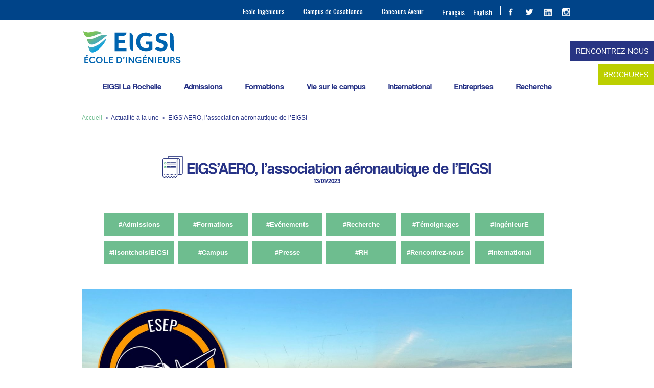

--- FILE ---
content_type: text/html; charset=UTF-8
request_url: https://www.eigsi.fr/eigsaero-lassociation-aeronautique-de-leigsi-27966/
body_size: 31643
content:
<!DOCTYPE html>
<html lang="fr-FR">
<head>
	<script type="text/javascript">
    (function(c,l,a,r,i,t,y){
        c[a]=c[a]||function(){(c[a].q=c[a].q||[]).push(arguments)};
        t=l.createElement(r);t.async=1;t.src="https://www.clarity.ms/tag/"+i;
        y=l.getElementsByTagName(r)[0];y.parentNode.insertBefore(t,y);
    })(window, document, "clarity", "script", "tbk36uk49r");
    </script>
	
	<meta name="google-site-verification" content="El64BtuCVvHuGPDSwI6A8gbK3Vg-tXt3qoHPvMgGS1M" />
	<meta charset="UTF-8" />
	<meta name="viewport" content="width=device-width" />
	<title>EIGS&#039;AERO, l&#039;association aéronautique de l&#039;EIGSI | EIGSI école d&#039;ingénieurs généralistes</title>
<link rel="stylesheet" type="text/css" href="https://www.eigsi.fr/wp-content/themes/eigsi2016/style.css" />
<meta name='robots' content='index, follow, max-image-preview:large, max-snippet:-1, max-video-preview:-1' />
<link rel="alternate" hreflang="fr-fr" href="https://www.eigsi.fr/eigsaero-lassociation-aeronautique-de-leigsi-27966/" />
<link rel="alternate" hreflang="x-default" href="https://www.eigsi.fr/eigsaero-lassociation-aeronautique-de-leigsi-27966/" />

<!-- Google Tag Manager for WordPress by gtm4wp.com -->
<script data-cfasync="false" data-pagespeed-no-defer>
	var gtm4wp_datalayer_name = "dataLayer";
	var dataLayer = dataLayer || [];
</script>
<!-- End Google Tag Manager for WordPress by gtm4wp.com -->
	<!-- This site is optimized with the Yoast SEO plugin v26.1.1 - https://yoast.com/wordpress/plugins/seo/ -->
	<meta name="description" content="EIGS&#039;AERO, l&#039;association aéronautique de l&#039;EIGSI : L&#039;EIGSI La Rochelle. Le club EIGS&#039;AERO rassemble les eigsiens passionnés par l&#039;aéronautique. Découvrez les projets menés par l&#039;association. EIGS&#039;AERO est un club associatif de" />
	<link rel="canonical" href="https://www.eigsi.fr/eigsaero-lassociation-aeronautique-de-leigsi-27966/" />
	<meta property="og:locale" content="fr_FR" />
	<meta property="og:type" content="article" />
	<meta property="og:title" content="EIGS&#039;AERO, l&#039;association aéronautique de l&#039;EIGSI | EIGSI école d&#039;ingénieurs généralistes" />
	<meta property="og:description" content="EIGS&#039;AERO, l&#039;association aéronautique de l&#039;EIGSI : L&#039;EIGSI La Rochelle. Le club EIGS&#039;AERO rassemble les eigsiens passionnés par l&#039;aéronautique. Découvrez les projets menés par l&#039;association. EIGS&#039;AERO est un club associatif de" />
	<meta property="og:url" content="https://www.eigsi.fr/eigsaero-lassociation-aeronautique-de-leigsi-27966/" />
	<meta property="og:site_name" content="EIGSI école d&#039;ingénieurs généralistes" />
	<meta property="article:publisher" content="https://www.facebook.com/eigsi.ingenieurs" />
	<meta property="article:published_time" content="2023-01-13T10:10:42+00:00" />
	<meta property="article:modified_time" content="2023-03-23T08:53:33+00:00" />
	<meta property="og:image" content="https://www.eigsi.fr/wp-content/uploads/EIGSAERO.jpg" />
	<meta property="og:image:width" content="1920" />
	<meta property="og:image:height" content="1080" />
	<meta property="og:image:type" content="image/jpeg" />
	<meta name="author" content="EIGSI La Rochelle" />
	<meta name="twitter:card" content="summary_large_image" />
	<meta name="twitter:creator" content="@EIGSI" />
	<meta name="twitter:site" content="@EIGSI" />
	<meta name="twitter:label1" content="Écrit par" />
	<meta name="twitter:data1" content="EIGSI La Rochelle" />
	<meta name="twitter:label2" content="Durée de lecture estimée" />
	<meta name="twitter:data2" content="6 minutes" />
	<script type="application/ld+json" class="yoast-schema-graph">{"@context":"https://schema.org","@graph":[{"@type":"WebPage","@id":"https://www.eigsi.fr/eigsaero-lassociation-aeronautique-de-leigsi-27966/","url":"https://www.eigsi.fr/eigsaero-lassociation-aeronautique-de-leigsi-27966/","name":"EIGS'AERO, l'association aéronautique de l'EIGSI | EIGSI école d&#039;ingénieurs généralistes","isPartOf":{"@id":"https://www.eigsi.fr/#website"},"primaryImageOfPage":{"@id":"https://www.eigsi.fr/eigsaero-lassociation-aeronautique-de-leigsi-27966/#primaryimage"},"image":{"@id":"https://www.eigsi.fr/eigsaero-lassociation-aeronautique-de-leigsi-27966/#primaryimage"},"thumbnailUrl":"https://www.eigsi.fr/wp-content/uploads/EIGSAERO.jpg","datePublished":"2023-01-13T10:10:42+00:00","dateModified":"2023-03-23T08:53:33+00:00","author":{"@id":"https://www.eigsi.fr/#/schema/person/58cf6ba3be98a0ece9a11574f7bcb248"},"description":"EIGS'AERO, l'association aéronautique de l'EIGSI : L'EIGSI La Rochelle. Le club EIGS'AERO rassemble les eigsiens passionnés par l'aéronautique. Découvrez les projets menés par l'association. EIGS'AERO est un club associatif de","breadcrumb":{"@id":"https://www.eigsi.fr/eigsaero-lassociation-aeronautique-de-leigsi-27966/#breadcrumb"},"inLanguage":"fr-FR","potentialAction":[{"@type":"ReadAction","target":["https://www.eigsi.fr/eigsaero-lassociation-aeronautique-de-leigsi-27966/"]}]},{"@type":"ImageObject","inLanguage":"fr-FR","@id":"https://www.eigsi.fr/eigsaero-lassociation-aeronautique-de-leigsi-27966/#primaryimage","url":"https://www.eigsi.fr/wp-content/uploads/EIGSAERO.jpg","contentUrl":"https://www.eigsi.fr/wp-content/uploads/EIGSAERO.jpg","width":1920,"height":1080,"caption":"EIGS'AERO"},{"@type":"BreadcrumbList","@id":"https://www.eigsi.fr/eigsaero-lassociation-aeronautique-de-leigsi-27966/#breadcrumb","itemListElement":[{"@type":"ListItem","position":1,"name":"EIGSI","item":"https://www.eigsi.fr/"},{"@type":"ListItem","position":2,"name":"EIGS&rsquo;AERO, l&rsquo;association aéronautique de l&rsquo;EIGSI"}]},{"@type":"WebSite","@id":"https://www.eigsi.fr/#website","url":"https://www.eigsi.fr/","name":"EIGSI école d&#039;ingénieurs généralistes","description":"Ecole d&#039;Ingénieurs généralistes La Rochelle","potentialAction":[{"@type":"SearchAction","target":{"@type":"EntryPoint","urlTemplate":"https://www.eigsi.fr/?s={search_term_string}"},"query-input":{"@type":"PropertyValueSpecification","valueRequired":true,"valueName":"search_term_string"}}],"inLanguage":"fr-FR"},{"@type":"Person","@id":"https://www.eigsi.fr/#/schema/person/58cf6ba3be98a0ece9a11574f7bcb248","name":"EIGSI La Rochelle","sameAs":["https://x.com/EIGSI"],"url":"https://www.eigsi.fr/author/relectureigsi13/"}]}</script>
	<!-- / Yoast SEO plugin. -->


<link rel="alternate" title="oEmbed (JSON)" type="application/json+oembed" href="https://www.eigsi.fr/wp-json/oembed/1.0/embed?url=https%3A%2F%2Fwww.eigsi.fr%2Feigsaero-lassociation-aeronautique-de-leigsi-27966%2F" />
<link rel="alternate" title="oEmbed (XML)" type="text/xml+oembed" href="https://www.eigsi.fr/wp-json/oembed/1.0/embed?url=https%3A%2F%2Fwww.eigsi.fr%2Feigsaero-lassociation-aeronautique-de-leigsi-27966%2F&#038;format=xml" />
<style id='wp-img-auto-sizes-contain-inline-css' type='text/css'>
img:is([sizes=auto i],[sizes^="auto," i]){contain-intrinsic-size:3000px 1500px}
/*# sourceURL=wp-img-auto-sizes-contain-inline-css */
</style>
<link rel='stylesheet' id='wp-block-library-css' href='https://www.eigsi.fr/wp-includes/css/dist/block-library/style.min.css?ver=6.9' type='text/css' media='all' />
<style id='global-styles-inline-css' type='text/css'>
:root{--wp--preset--aspect-ratio--square: 1;--wp--preset--aspect-ratio--4-3: 4/3;--wp--preset--aspect-ratio--3-4: 3/4;--wp--preset--aspect-ratio--3-2: 3/2;--wp--preset--aspect-ratio--2-3: 2/3;--wp--preset--aspect-ratio--16-9: 16/9;--wp--preset--aspect-ratio--9-16: 9/16;--wp--preset--color--black: #000000;--wp--preset--color--cyan-bluish-gray: #abb8c3;--wp--preset--color--white: #ffffff;--wp--preset--color--pale-pink: #f78da7;--wp--preset--color--vivid-red: #cf2e2e;--wp--preset--color--luminous-vivid-orange: #ff6900;--wp--preset--color--luminous-vivid-amber: #fcb900;--wp--preset--color--light-green-cyan: #7bdcb5;--wp--preset--color--vivid-green-cyan: #00d084;--wp--preset--color--pale-cyan-blue: #8ed1fc;--wp--preset--color--vivid-cyan-blue: #0693e3;--wp--preset--color--vivid-purple: #9b51e0;--wp--preset--gradient--vivid-cyan-blue-to-vivid-purple: linear-gradient(135deg,rgb(6,147,227) 0%,rgb(155,81,224) 100%);--wp--preset--gradient--light-green-cyan-to-vivid-green-cyan: linear-gradient(135deg,rgb(122,220,180) 0%,rgb(0,208,130) 100%);--wp--preset--gradient--luminous-vivid-amber-to-luminous-vivid-orange: linear-gradient(135deg,rgb(252,185,0) 0%,rgb(255,105,0) 100%);--wp--preset--gradient--luminous-vivid-orange-to-vivid-red: linear-gradient(135deg,rgb(255,105,0) 0%,rgb(207,46,46) 100%);--wp--preset--gradient--very-light-gray-to-cyan-bluish-gray: linear-gradient(135deg,rgb(238,238,238) 0%,rgb(169,184,195) 100%);--wp--preset--gradient--cool-to-warm-spectrum: linear-gradient(135deg,rgb(74,234,220) 0%,rgb(151,120,209) 20%,rgb(207,42,186) 40%,rgb(238,44,130) 60%,rgb(251,105,98) 80%,rgb(254,248,76) 100%);--wp--preset--gradient--blush-light-purple: linear-gradient(135deg,rgb(255,206,236) 0%,rgb(152,150,240) 100%);--wp--preset--gradient--blush-bordeaux: linear-gradient(135deg,rgb(254,205,165) 0%,rgb(254,45,45) 50%,rgb(107,0,62) 100%);--wp--preset--gradient--luminous-dusk: linear-gradient(135deg,rgb(255,203,112) 0%,rgb(199,81,192) 50%,rgb(65,88,208) 100%);--wp--preset--gradient--pale-ocean: linear-gradient(135deg,rgb(255,245,203) 0%,rgb(182,227,212) 50%,rgb(51,167,181) 100%);--wp--preset--gradient--electric-grass: linear-gradient(135deg,rgb(202,248,128) 0%,rgb(113,206,126) 100%);--wp--preset--gradient--midnight: linear-gradient(135deg,rgb(2,3,129) 0%,rgb(40,116,252) 100%);--wp--preset--font-size--small: 13px;--wp--preset--font-size--medium: 20px;--wp--preset--font-size--large: 36px;--wp--preset--font-size--x-large: 42px;--wp--preset--spacing--20: 0.44rem;--wp--preset--spacing--30: 0.67rem;--wp--preset--spacing--40: 1rem;--wp--preset--spacing--50: 1.5rem;--wp--preset--spacing--60: 2.25rem;--wp--preset--spacing--70: 3.38rem;--wp--preset--spacing--80: 5.06rem;--wp--preset--shadow--natural: 6px 6px 9px rgba(0, 0, 0, 0.2);--wp--preset--shadow--deep: 12px 12px 50px rgba(0, 0, 0, 0.4);--wp--preset--shadow--sharp: 6px 6px 0px rgba(0, 0, 0, 0.2);--wp--preset--shadow--outlined: 6px 6px 0px -3px rgb(255, 255, 255), 6px 6px rgb(0, 0, 0);--wp--preset--shadow--crisp: 6px 6px 0px rgb(0, 0, 0);}:where(.is-layout-flex){gap: 0.5em;}:where(.is-layout-grid){gap: 0.5em;}body .is-layout-flex{display: flex;}.is-layout-flex{flex-wrap: wrap;align-items: center;}.is-layout-flex > :is(*, div){margin: 0;}body .is-layout-grid{display: grid;}.is-layout-grid > :is(*, div){margin: 0;}:where(.wp-block-columns.is-layout-flex){gap: 2em;}:where(.wp-block-columns.is-layout-grid){gap: 2em;}:where(.wp-block-post-template.is-layout-flex){gap: 1.25em;}:where(.wp-block-post-template.is-layout-grid){gap: 1.25em;}.has-black-color{color: var(--wp--preset--color--black) !important;}.has-cyan-bluish-gray-color{color: var(--wp--preset--color--cyan-bluish-gray) !important;}.has-white-color{color: var(--wp--preset--color--white) !important;}.has-pale-pink-color{color: var(--wp--preset--color--pale-pink) !important;}.has-vivid-red-color{color: var(--wp--preset--color--vivid-red) !important;}.has-luminous-vivid-orange-color{color: var(--wp--preset--color--luminous-vivid-orange) !important;}.has-luminous-vivid-amber-color{color: var(--wp--preset--color--luminous-vivid-amber) !important;}.has-light-green-cyan-color{color: var(--wp--preset--color--light-green-cyan) !important;}.has-vivid-green-cyan-color{color: var(--wp--preset--color--vivid-green-cyan) !important;}.has-pale-cyan-blue-color{color: var(--wp--preset--color--pale-cyan-blue) !important;}.has-vivid-cyan-blue-color{color: var(--wp--preset--color--vivid-cyan-blue) !important;}.has-vivid-purple-color{color: var(--wp--preset--color--vivid-purple) !important;}.has-black-background-color{background-color: var(--wp--preset--color--black) !important;}.has-cyan-bluish-gray-background-color{background-color: var(--wp--preset--color--cyan-bluish-gray) !important;}.has-white-background-color{background-color: var(--wp--preset--color--white) !important;}.has-pale-pink-background-color{background-color: var(--wp--preset--color--pale-pink) !important;}.has-vivid-red-background-color{background-color: var(--wp--preset--color--vivid-red) !important;}.has-luminous-vivid-orange-background-color{background-color: var(--wp--preset--color--luminous-vivid-orange) !important;}.has-luminous-vivid-amber-background-color{background-color: var(--wp--preset--color--luminous-vivid-amber) !important;}.has-light-green-cyan-background-color{background-color: var(--wp--preset--color--light-green-cyan) !important;}.has-vivid-green-cyan-background-color{background-color: var(--wp--preset--color--vivid-green-cyan) !important;}.has-pale-cyan-blue-background-color{background-color: var(--wp--preset--color--pale-cyan-blue) !important;}.has-vivid-cyan-blue-background-color{background-color: var(--wp--preset--color--vivid-cyan-blue) !important;}.has-vivid-purple-background-color{background-color: var(--wp--preset--color--vivid-purple) !important;}.has-black-border-color{border-color: var(--wp--preset--color--black) !important;}.has-cyan-bluish-gray-border-color{border-color: var(--wp--preset--color--cyan-bluish-gray) !important;}.has-white-border-color{border-color: var(--wp--preset--color--white) !important;}.has-pale-pink-border-color{border-color: var(--wp--preset--color--pale-pink) !important;}.has-vivid-red-border-color{border-color: var(--wp--preset--color--vivid-red) !important;}.has-luminous-vivid-orange-border-color{border-color: var(--wp--preset--color--luminous-vivid-orange) !important;}.has-luminous-vivid-amber-border-color{border-color: var(--wp--preset--color--luminous-vivid-amber) !important;}.has-light-green-cyan-border-color{border-color: var(--wp--preset--color--light-green-cyan) !important;}.has-vivid-green-cyan-border-color{border-color: var(--wp--preset--color--vivid-green-cyan) !important;}.has-pale-cyan-blue-border-color{border-color: var(--wp--preset--color--pale-cyan-blue) !important;}.has-vivid-cyan-blue-border-color{border-color: var(--wp--preset--color--vivid-cyan-blue) !important;}.has-vivid-purple-border-color{border-color: var(--wp--preset--color--vivid-purple) !important;}.has-vivid-cyan-blue-to-vivid-purple-gradient-background{background: var(--wp--preset--gradient--vivid-cyan-blue-to-vivid-purple) !important;}.has-light-green-cyan-to-vivid-green-cyan-gradient-background{background: var(--wp--preset--gradient--light-green-cyan-to-vivid-green-cyan) !important;}.has-luminous-vivid-amber-to-luminous-vivid-orange-gradient-background{background: var(--wp--preset--gradient--luminous-vivid-amber-to-luminous-vivid-orange) !important;}.has-luminous-vivid-orange-to-vivid-red-gradient-background{background: var(--wp--preset--gradient--luminous-vivid-orange-to-vivid-red) !important;}.has-very-light-gray-to-cyan-bluish-gray-gradient-background{background: var(--wp--preset--gradient--very-light-gray-to-cyan-bluish-gray) !important;}.has-cool-to-warm-spectrum-gradient-background{background: var(--wp--preset--gradient--cool-to-warm-spectrum) !important;}.has-blush-light-purple-gradient-background{background: var(--wp--preset--gradient--blush-light-purple) !important;}.has-blush-bordeaux-gradient-background{background: var(--wp--preset--gradient--blush-bordeaux) !important;}.has-luminous-dusk-gradient-background{background: var(--wp--preset--gradient--luminous-dusk) !important;}.has-pale-ocean-gradient-background{background: var(--wp--preset--gradient--pale-ocean) !important;}.has-electric-grass-gradient-background{background: var(--wp--preset--gradient--electric-grass) !important;}.has-midnight-gradient-background{background: var(--wp--preset--gradient--midnight) !important;}.has-small-font-size{font-size: var(--wp--preset--font-size--small) !important;}.has-medium-font-size{font-size: var(--wp--preset--font-size--medium) !important;}.has-large-font-size{font-size: var(--wp--preset--font-size--large) !important;}.has-x-large-font-size{font-size: var(--wp--preset--font-size--x-large) !important;}
/*# sourceURL=global-styles-inline-css */
</style>

<style id='classic-theme-styles-inline-css' type='text/css'>
/*! This file is auto-generated */
.wp-block-button__link{color:#fff;background-color:#32373c;border-radius:9999px;box-shadow:none;text-decoration:none;padding:calc(.667em + 2px) calc(1.333em + 2px);font-size:1.125em}.wp-block-file__button{background:#32373c;color:#fff;text-decoration:none}
/*# sourceURL=/wp-includes/css/classic-themes.min.css */
</style>
<link rel='stylesheet' id='wp-components-css' href='https://www.eigsi.fr/wp-includes/css/dist/components/style.min.css?ver=6.9' type='text/css' media='all' />
<link rel='stylesheet' id='wp-preferences-css' href='https://www.eigsi.fr/wp-includes/css/dist/preferences/style.min.css?ver=6.9' type='text/css' media='all' />
<link rel='stylesheet' id='wp-block-editor-css' href='https://www.eigsi.fr/wp-includes/css/dist/block-editor/style.min.css?ver=6.9' type='text/css' media='all' />
<link rel='stylesheet' id='popup-maker-block-library-style-css' href='https://www.eigsi.fr/wp-content/plugins/popup-maker/dist/packages/block-library-style.css?ver=dbea705cfafe089d65f1' type='text/css' media='all' />
<link rel='stylesheet' id='contact-form-7-css' href='https://www.eigsi.fr/wp-content/plugins/contact-form-7/includes/css/styles.css?ver=6.1.2' type='text/css' media='all' />
<link rel='stylesheet' id='wpcf7-redirect-script-frontend-css' href='https://www.eigsi.fr/wp-content/plugins/wpcf7-redirect/build/assets/frontend-script.css?ver=2c532d7e2be36f6af233' type='text/css' media='all' />
<link rel='stylesheet' id='wpml-legacy-horizontal-list-0-css' href='https://www.eigsi.fr/wp-content/plugins/sitepress-multilingual-cms/templates/language-switchers/legacy-list-horizontal/style.min.css?ver=1' type='text/css' media='all' />
<style id='wpml-legacy-horizontal-list-0-inline-css' type='text/css'>
.wpml-ls-statics-shortcode_actions{background-color:#eeeeee;}.wpml-ls-statics-shortcode_actions, .wpml-ls-statics-shortcode_actions .wpml-ls-sub-menu, .wpml-ls-statics-shortcode_actions a {border-color:#cdcdcd;}.wpml-ls-statics-shortcode_actions a, .wpml-ls-statics-shortcode_actions .wpml-ls-sub-menu a, .wpml-ls-statics-shortcode_actions .wpml-ls-sub-menu a:link, .wpml-ls-statics-shortcode_actions li:not(.wpml-ls-current-language) .wpml-ls-link, .wpml-ls-statics-shortcode_actions li:not(.wpml-ls-current-language) .wpml-ls-link:link {color:#444444;background-color:#ffffff;}.wpml-ls-statics-shortcode_actions .wpml-ls-sub-menu a:hover,.wpml-ls-statics-shortcode_actions .wpml-ls-sub-menu a:focus, .wpml-ls-statics-shortcode_actions .wpml-ls-sub-menu a:link:hover, .wpml-ls-statics-shortcode_actions .wpml-ls-sub-menu a:link:focus {color:#000000;background-color:#eeeeee;}.wpml-ls-statics-shortcode_actions .wpml-ls-current-language > a {color:#444444;background-color:#ffffff;}.wpml-ls-statics-shortcode_actions .wpml-ls-current-language:hover>a, .wpml-ls-statics-shortcode_actions .wpml-ls-current-language>a:focus {color:#000000;background-color:#eeeeee;}
/*# sourceURL=wpml-legacy-horizontal-list-0-inline-css */
</style>
<link rel='stylesheet' id='wpml-menu-item-0-css' href='https://www.eigsi.fr/wp-content/plugins/sitepress-multilingual-cms/templates/language-switchers/menu-item/style.min.css?ver=1' type='text/css' media='all' />
<link rel='stylesheet' id='popup-maker-site-css' href='https://www.eigsi.fr/wp-content/plugins/popup-maker/dist/assets/site.css?ver=1.21.4' type='text/css' media='all' />
<style id='popup-maker-site-inline-css' type='text/css'>
/* Popup Google Fonts */
@import url('//fonts.googleapis.com/css?family=Montserrat:100');

/* Popup Theme 31999: EIGSI_home */
.pum-theme-31999, .pum-theme-theme-par-defaut { background-color: rgba( 255, 255, 255, 1.00 ) } 
.pum-theme-31999 .pum-container, .pum-theme-theme-par-defaut .pum-container { padding: 18px; border-radius: 0px; border: 1px none #000000; box-shadow: 1px 1px 3px 0px rgba( 2, 2, 2, 0.23 ); background-color: rgba( 38, 50, 134, 0.90 ) } 
.pum-theme-31999 .pum-title, .pum-theme-theme-par-defaut .pum-title { color: #ffffff; text-align: left; text-shadow: -50px -50px 0px rgba( 2, 2, 2, 0.00 ); font-family: inherit; font-weight: 700; font-size: 34px; line-height: 34px } 
.pum-theme-31999 .pum-content, .pum-theme-theme-par-defaut .pum-content { color: #ffffff; font-family: inherit; font-weight: 400 } 
.pum-theme-31999 .pum-content + .pum-close, .pum-theme-theme-par-defaut .pum-content + .pum-close { position: absolute; height: 20px; width: 20px; left: auto; right: 0px; bottom: auto; top: 0px; padding: 0px; color: #ffffff; font-family: inherit; font-weight: 400; font-size: 8px; line-height: 8px; border: 1px none #ffffff; border-radius: 0px; box-shadow: -50px -50px 0px -100px rgba( 2, 2, 2, 0.00 ); text-shadow: -50px -50px 0px rgba( 0, 0, 0, 0.00 ); background-color: rgba( 110, 189, 143, 0.30 ) } 

/* Popup Theme 32006: Contenu uniquement - Pour utilisation avec les constructeurs de pages ou l’éditeur de blocs */
.pum-theme-32006, .pum-theme-content-only { background-color: rgba( 0, 0, 0, 0.70 ) } 
.pum-theme-32006 .pum-container, .pum-theme-content-only .pum-container { padding: 0px; border-radius: 0px; border: 1px none #000000; box-shadow: 0px 0px 0px 0px rgba( 2, 2, 2, 0.00 ) } 
.pum-theme-32006 .pum-title, .pum-theme-content-only .pum-title { color: #000000; text-align: left; text-shadow: 0px 0px 0px rgba( 2, 2, 2, 0.23 ); font-family: inherit; font-weight: 400; font-size: 32px; line-height: 36px } 
.pum-theme-32006 .pum-content, .pum-theme-content-only .pum-content { color: #8c8c8c; font-family: inherit; font-weight: 400 } 
.pum-theme-32006 .pum-content + .pum-close, .pum-theme-content-only .pum-content + .pum-close { position: absolute; height: 18px; width: 18px; left: auto; right: 7px; bottom: auto; top: 7px; padding: 0px; color: #000000; font-family: inherit; font-weight: 700; font-size: 20px; line-height: 20px; border: 1px none #ffffff; border-radius: 15px; box-shadow: 0px 0px 0px 0px rgba( 2, 2, 2, 0.00 ); text-shadow: 0px 0px 0px rgba( 0, 0, 0, 0.00 ); background-color: rgba( 255, 255, 255, 0.00 ) } 

/* Popup Theme 32002: Boite de bienvenue */
.pum-theme-32002, .pum-theme-hello-box { background-color: rgba( 0, 0, 0, 0.75 ) } 
.pum-theme-32002 .pum-container, .pum-theme-hello-box .pum-container { padding: 30px; border-radius: 80px; border: 14px solid #81d742; box-shadow: 0px 0px 0px 0px rgba( 2, 2, 2, 0.00 ); background-color: rgba( 255, 255, 255, 1.00 ) } 
.pum-theme-32002 .pum-title, .pum-theme-hello-box .pum-title { color: #2d2d2d; text-align: left; text-shadow: 0px 0px 0px rgba( 2, 2, 2, 0.23 ); font-family: Montserrat; font-weight: 100; font-size: 32px; line-height: 36px } 
.pum-theme-32002 .pum-content, .pum-theme-hello-box .pum-content { color: #2d2d2d; font-family: inherit; font-weight: 100 } 
.pum-theme-32002 .pum-content + .pum-close, .pum-theme-hello-box .pum-content + .pum-close { position: absolute; height: auto; width: auto; left: auto; right: -30px; bottom: auto; top: -30px; padding: 0px; color: #2d2d2d; font-family: Times New Roman; font-weight: 100; font-size: 32px; line-height: 28px; border: 1px none #ffffff; border-radius: 28px; box-shadow: 0px 0px 0px 0px rgba( 2, 2, 2, 0.23 ); text-shadow: 0px 0px 0px rgba( 0, 0, 0, 0.23 ); background-color: rgba( 255, 255, 255, 1.00 ) } 

/* Popup Theme 32003: En pointe */
.pum-theme-32003, .pum-theme-cutting-edge { background-color: rgba( 0, 0, 0, 0.50 ) } 
.pum-theme-32003 .pum-container, .pum-theme-cutting-edge .pum-container { padding: 18px; border-radius: 0px; border: 1px none #000000; box-shadow: 0px 10px 25px 0px rgba( 2, 2, 2, 0.50 ); background-color: rgba( 30, 115, 190, 1.00 ) } 
.pum-theme-32003 .pum-title, .pum-theme-cutting-edge .pum-title { color: #ffffff; text-align: left; text-shadow: 0px 0px 0px rgba( 2, 2, 2, 0.23 ); font-family: Sans-Serif; font-weight: 100; font-size: 26px; line-height: 28px } 
.pum-theme-32003 .pum-content, .pum-theme-cutting-edge .pum-content { color: #ffffff; font-family: inherit; font-weight: 100 } 
.pum-theme-32003 .pum-content + .pum-close, .pum-theme-cutting-edge .pum-content + .pum-close { position: absolute; height: 24px; width: 24px; left: auto; right: 0px; bottom: auto; top: 0px; padding: 0px; color: #1e73be; font-family: Times New Roman; font-weight: 100; font-size: 32px; line-height: 24px; border: 1px none #ffffff; border-radius: 0px; box-shadow: -1px 1px 1px 0px rgba( 2, 2, 2, 0.10 ); text-shadow: -1px 1px 1px rgba( 0, 0, 0, 0.10 ); background-color: rgba( 238, 238, 34, 1.00 ) } 

/* Popup Theme 32004: Framed Border */
.pum-theme-32004, .pum-theme-framed-border { background-color: rgba( 255, 255, 255, 0.50 ) } 
.pum-theme-32004 .pum-container, .pum-theme-framed-border .pum-container { padding: 18px; border-radius: 0px; border: 20px outset #dd3333; box-shadow: 1px 1px 3px 0px rgba( 2, 2, 2, 0.97 ) inset; background-color: rgba( 255, 251, 239, 1.00 ) } 
.pum-theme-32004 .pum-title, .pum-theme-framed-border .pum-title { color: #000000; text-align: left; text-shadow: 0px 0px 0px rgba( 2, 2, 2, 0.23 ); font-family: inherit; font-weight: 100; font-size: 32px; line-height: 36px } 
.pum-theme-32004 .pum-content, .pum-theme-framed-border .pum-content { color: #2d2d2d; font-family: inherit; font-weight: 100 } 
.pum-theme-32004 .pum-content + .pum-close, .pum-theme-framed-border .pum-content + .pum-close { position: absolute; height: 20px; width: 20px; left: auto; right: -20px; bottom: auto; top: -20px; padding: 0px; color: #ffffff; font-family: Tahoma; font-weight: 700; font-size: 16px; line-height: 18px; border: 1px none #ffffff; border-radius: 0px; box-shadow: 0px 0px 0px 0px rgba( 2, 2, 2, 0.23 ); text-shadow: 0px 0px 0px rgba( 0, 0, 0, 0.23 ); background-color: rgba( 0, 0, 0, 0.55 ) } 

/* Popup Theme 32005: Barre flottante - Bleu léger */
.pum-theme-32005, .pum-theme-floating-bar { background-color: rgba( 255, 255, 255, 0.00 ) } 
.pum-theme-32005 .pum-container, .pum-theme-floating-bar .pum-container { padding: 8px; border-radius: 0px; border: 1px none #000000; box-shadow: 1px 1px 3px 0px rgba( 2, 2, 2, 0.23 ); background-color: rgba( 238, 246, 252, 1.00 ) } 
.pum-theme-32005 .pum-title, .pum-theme-floating-bar .pum-title { color: #505050; text-align: left; text-shadow: 0px 0px 0px rgba( 2, 2, 2, 0.23 ); font-family: inherit; font-weight: 400; font-size: 32px; line-height: 36px } 
.pum-theme-32005 .pum-content, .pum-theme-floating-bar .pum-content { color: #505050; font-family: inherit; font-weight: 400 } 
.pum-theme-32005 .pum-content + .pum-close, .pum-theme-floating-bar .pum-content + .pum-close { position: absolute; height: 18px; width: 18px; left: auto; right: 5px; bottom: auto; top: 50%; padding: 0px; color: #505050; font-family: Sans-Serif; font-weight: 700; font-size: 15px; line-height: 18px; border: 1px solid #505050; border-radius: 15px; box-shadow: 0px 0px 0px 0px rgba( 2, 2, 2, 0.00 ); text-shadow: 0px 0px 0px rgba( 0, 0, 0, 0.00 ); background-color: rgba( 255, 255, 255, 0.00 ); transform: translate(0, -50%) } 

/* Popup Theme 32000: Visionneuse */
.pum-theme-32000, .pum-theme-lightbox { background-color: rgba( 0, 0, 0, 0.60 ) } 
.pum-theme-32000 .pum-container, .pum-theme-lightbox .pum-container { padding: 18px; border-radius: 3px; border: 8px solid #000000; box-shadow: 0px 0px 30px 0px rgba( 2, 2, 2, 1.00 ); background-color: rgba( 255, 255, 255, 1.00 ) } 
.pum-theme-32000 .pum-title, .pum-theme-lightbox .pum-title { color: #000000; text-align: left; text-shadow: 0px 0px 0px rgba( 2, 2, 2, 0.23 ); font-family: inherit; font-weight: 100; font-size: 32px; line-height: 36px } 
.pum-theme-32000 .pum-content, .pum-theme-lightbox .pum-content { color: #000000; font-family: inherit; font-weight: 100 } 
.pum-theme-32000 .pum-content + .pum-close, .pum-theme-lightbox .pum-content + .pum-close { position: absolute; height: 26px; width: 26px; left: auto; right: -13px; bottom: auto; top: -13px; padding: 0px; color: #ffffff; font-family: Arial; font-weight: 100; font-size: 24px; line-height: 24px; border: 2px solid #ffffff; border-radius: 26px; box-shadow: 0px 0px 15px 1px rgba( 2, 2, 2, 0.75 ); text-shadow: 0px 0px 0px rgba( 0, 0, 0, 0.23 ); background-color: rgba( 0, 0, 0, 1.00 ) } 

/* Popup Theme 32001: Bleu entreprise */
.pum-theme-32001, .pum-theme-enterprise-blue { background-color: rgba( 0, 0, 0, 0.70 ) } 
.pum-theme-32001 .pum-container, .pum-theme-enterprise-blue .pum-container { padding: 28px; border-radius: 5px; border: 1px none #000000; box-shadow: 0px 10px 25px 4px rgba( 2, 2, 2, 0.50 ); background-color: rgba( 255, 255, 255, 1.00 ) } 
.pum-theme-32001 .pum-title, .pum-theme-enterprise-blue .pum-title { color: #315b7c; text-align: left; text-shadow: 0px 0px 0px rgba( 2, 2, 2, 0.23 ); font-family: inherit; font-weight: 100; font-size: 34px; line-height: 36px } 
.pum-theme-32001 .pum-content, .pum-theme-enterprise-blue .pum-content { color: #2d2d2d; font-family: inherit; font-weight: 100 } 
.pum-theme-32001 .pum-content + .pum-close, .pum-theme-enterprise-blue .pum-content + .pum-close { position: absolute; height: 28px; width: 28px; left: auto; right: 8px; bottom: auto; top: 8px; padding: 4px; color: #ffffff; font-family: Times New Roman; font-weight: 100; font-size: 20px; line-height: 20px; border: 1px none #ffffff; border-radius: 42px; box-shadow: 0px 0px 0px 0px rgba( 2, 2, 2, 0.23 ); text-shadow: 0px 0px 0px rgba( 0, 0, 0, 0.23 ); background-color: rgba( 49, 91, 124, 1.00 ) } 

#pum-35305 {z-index: 1999999999}
#pum-44994 {z-index: 1999999999}
#pum-44335 {z-index: 1999999999}

/*# sourceURL=popup-maker-site-inline-css */
</style>
<script type="text/javascript" src="https://www.eigsi.fr/wp-includes/js/jquery/jquery.min.js?ver=3.7.1" id="jquery-core-js"></script>
<script type="text/javascript" src="https://www.eigsi.fr/wp-includes/js/jquery/jquery-migrate.min.js?ver=3.4.1" id="jquery-migrate-js"></script>
<script type="text/javascript" src="https://www.eigsi.fr/wp-content/plugins/handl-utm-grabber/js/js.cookie.js?ver=6.9" id="js.cookie-js"></script>
<script type="text/javascript" id="handl-utm-grabber-js-extra">
/* <![CDATA[ */
var handl_utm = [];
//# sourceURL=handl-utm-grabber-js-extra
/* ]]> */
</script>
<script type="text/javascript" src="https://www.eigsi.fr/wp-content/plugins/handl-utm-grabber/js/handl-utm-grabber.js?ver=6.9" id="handl-utm-grabber-js"></script>
<script type="text/javascript" id="wpgmza_data-js-extra">
/* <![CDATA[ */
var wpgmza_google_api_status = {"message":"Enqueued","code":"ENQUEUED"};
//# sourceURL=wpgmza_data-js-extra
/* ]]> */
</script>
<script type="text/javascript" src="https://www.eigsi.fr/wp-content/plugins/wp-google-maps/wpgmza_data.js?ver=6.9" id="wpgmza_data-js"></script>
<link rel="https://api.w.org/" href="https://www.eigsi.fr/wp-json/" /><link rel="alternate" title="JSON" type="application/json" href="https://www.eigsi.fr/wp-json/wp/v2/posts/27966" /><meta name="generator" content="WPML ver:4.8.2 stt:1,4;" />
<!-- start Simple Custom CSS and JS -->
<style type="text/css">
@media screen and (min-width: 781px) {
#landing_page_strap_top_form {margin-top:80px;}
}</style>
<!-- end Simple Custom CSS and JS -->
<!-- start Simple Custom CSS and JS -->
<style type="text/css">
/* Ajouter votre code CSS ici.
                     
Par exemple:
.exemple {
    color: red;
}

Pour améliorer vos connaissances en CSS, visitez http://www.w3schools.com/css/css_syntax.asp

Fin du commentaire */ 

.post-6492 #landing_page_strap_top_content {width:100%;}
.post-32247 #landing_page_strap_top_content {width:100%;}
.post-32247 #landing_page_strap_top_sep,.post-32247  #landing_page_strap_top_form,.post-32247 #landing_page_strap_bottom {display:none;}</style>
<!-- end Simple Custom CSS and JS -->
<!-- start Simple Custom CSS and JS -->
<style type="text/css">
@media screen and (min-width: 781px) {
	.homeslider_single_text {display:none;}}

@media screen and (max-width: 780px) {
.pum {display:none!important;}}

.post-6492 #landing_page_strap_top_form {
	display:none!important;
}

.pum-container {z-index:887;}

#homesliderarea .controls {display:none;}</style>
<!-- end Simple Custom CSS and JS -->

<!-- Google Tag Manager for WordPress by gtm4wp.com -->
<!-- GTM Container placement set to footer -->
<script data-cfasync="false" data-pagespeed-no-defer type="text/javascript">
	var dataLayer_content = {"pagePostType":"post","pagePostType2":"single-post","pageCategory":["actualite-tete-de-liste"],"pagePostAuthor":"EIGSI La Rochelle"};
	dataLayer.push( dataLayer_content );
</script>
<script data-cfasync="false" data-pagespeed-no-defer type="text/javascript">
(function(w,d,s,l,i){w[l]=w[l]||[];w[l].push({'gtm.start':
new Date().getTime(),event:'gtm.js'});var f=d.getElementsByTagName(s)[0],
j=d.createElement(s),dl=l!='dataLayer'?'&l='+l:'';j.async=true;j.src=
'//www.googletagmanager.com/gtm.js?id='+i+dl;f.parentNode.insertBefore(j,f);
})(window,document,'script','dataLayer','GTM-M3W7N3S');
</script>
<!-- End Google Tag Manager for WordPress by gtm4wp.com --><meta name="generator" content="Elementor 3.32.4; features: e_font_icon_svg, additional_custom_breakpoints; settings: css_print_method-external, google_font-enabled, font_display-swap">

<!-- Meta Pixel Code -->
<script type='text/javascript'>
!function(f,b,e,v,n,t,s){if(f.fbq)return;n=f.fbq=function(){n.callMethod?
n.callMethod.apply(n,arguments):n.queue.push(arguments)};if(!f._fbq)f._fbq=n;
n.push=n;n.loaded=!0;n.version='2.0';n.queue=[];t=b.createElement(e);t.async=!0;
t.src=v;s=b.getElementsByTagName(e)[0];s.parentNode.insertBefore(t,s)}(window,
document,'script','https://connect.facebook.net/en_US/fbevents.js?v=next');
</script>
<!-- End Meta Pixel Code -->

      <script type='text/javascript'>
        var url = window.location.origin + '?ob=open-bridge';
        fbq('set', 'openbridge', '1458370561103726', url);
      </script>
    <script type='text/javascript'>fbq('init', '1458370561103726', {}, {
    "agent": "wordpress-6.9-3.0.16"
})</script><script type='text/javascript'>
    fbq('track', 'PageView', []);
  </script>
<!-- Meta Pixel Code -->
<noscript>
<img height="1" width="1" style="display:none" alt="fbpx"
src="https://www.facebook.com/tr?id=1458370561103726&ev=PageView&noscript=1" />
</noscript>
<!-- End Meta Pixel Code -->
<!-- All in one Favicon 4.8 --><link rel="shortcut icon" href="https://www.eigsi.fr/wp-content/uploads/faviconeigsi.jpg" />
			<style>
				.e-con.e-parent:nth-of-type(n+4):not(.e-lazyloaded):not(.e-no-lazyload),
				.e-con.e-parent:nth-of-type(n+4):not(.e-lazyloaded):not(.e-no-lazyload) * {
					background-image: none !important;
				}
				@media screen and (max-height: 1024px) {
					.e-con.e-parent:nth-of-type(n+3):not(.e-lazyloaded):not(.e-no-lazyload),
					.e-con.e-parent:nth-of-type(n+3):not(.e-lazyloaded):not(.e-no-lazyload) * {
						background-image: none !important;
					}
				}
				@media screen and (max-height: 640px) {
					.e-con.e-parent:nth-of-type(n+2):not(.e-lazyloaded):not(.e-no-lazyload),
					.e-con.e-parent:nth-of-type(n+2):not(.e-lazyloaded):not(.e-no-lazyload) * {
						background-image: none !important;
					}
				}
			</style>
			<link rel="icon" href="https://www.eigsi.fr/wp-content/uploads/Icone-EIGSI-150x150.png" sizes="32x32" />
<link rel="icon" href="https://www.eigsi.fr/wp-content/uploads/Icone-EIGSI-300x300.png" sizes="192x192" />
<link rel="apple-touch-icon" href="https://www.eigsi.fr/wp-content/uploads/Icone-EIGSI-300x300.png" />
<meta name="msapplication-TileImage" content="https://www.eigsi.fr/wp-content/uploads/Icone-EIGSI-300x300.png" />

	
	
<!--html5-->
<!--[if lte IE 8]>
  <script src="http://html5shiv.googlecode.com/svn/trunk/html5.js"></script>
<![endif]-->

<!---->
<link href="https://fonts.googleapis.com/css?family=Oswald:300,400,500,700" rel="stylesheet"> 
<link href="https://fonts.googleapis.com/css?family=Rubik:400,400i,700,700i" rel="stylesheet"> 

<!--analytics-->
<script>
  (function(i,s,o,g,r,a,m){i['GoogleAnalyticsObject']=r;i[r]=i[r]||function(){
  (i[r].q=i[r].q||[]).push(arguments)},i[r].l=1*new Date();a=s.createElement(o),
  m=s.getElementsByTagName(o)[0];a.async=1;a.src=g;m.parentNode.insertBefore(a,m)
  })(window,document,'script','//www.google-analytics.com/analytics.js','ga');
  ga('create', 'UA-38891684-1', 'auto');
  ga('send', 'pageview');
</script>

<script>
	window.axeptioSettings = {
	  clientId: "60473178f17b1938541f5fc1",
	};
	(function(d, s) {
	  var t = d.getElementsByTagName(s)[0], e = d.createElement(s);
	  e.async = true; e.src = "//static.axept.io/sdk.js";
	  t.parentNode.insertBefore(e, t);
	})(document, "script");
</script>

	

</head>
<body class="wp-singular post-template-default single single-post postid-27966 single-format-standard wp-theme-eigsi2016 elementor-default elementor-kit-34422">

<!--eigsi16_header_top.php-->

<section id="subheader" class="widz100">
	<div id="subheader_content" class="widzmain">
					<nav id="widget_header_subtop" class="widget widget_nav_menu subheader_block"><div class="menu-top-header-container"><ul id="menu-top-header" class="menu"><li id="menu-item-11942" class="menu-item menu-item-type-custom menu-item-object-custom menu-item-11942"><a href="https://www.eigsi.fr/ecole-ingenieur-eigsi/ingenieur-generaliste-profil-ecole-formation/">Ecole Ingénieurs</a></li>
<li id="menu-item-12074" class="menu-item menu-item-type-custom menu-item-object-custom menu-item-12074"><a href="https://www.eigsica.ma/">Campus de Casablanca</a></li>
<li id="menu-item-11943" class="menu-item menu-item-type-custom menu-item-object-custom menu-item-11943"><a href="https://www.eigsi.fr/admission-ecole-ingenieur/concours-avenir-ingenieur-post-bac/">Concours Avenir</a></li>
</ul></div></nav>				
		<aside id="subheader_block_flags" class="subheader_block">
			
<div class="lang_sel_list_horizontal wpml-ls-statics-shortcode_actions wpml-ls wpml-ls-legacy-list-horizontal" id="lang_sel_list">
	<ul role="menu"><li class="icl-fr wpml-ls-slot-shortcode_actions wpml-ls-item wpml-ls-item-fr wpml-ls-current-language wpml-ls-first-item wpml-ls-item-legacy-list-horizontal" role="none">
				<a href="https://www.eigsi.fr/eigsaero-lassociation-aeronautique-de-leigsi-27966/" class="wpml-ls-link" role="menuitem" >
                    <span class="wpml-ls-native icl_lang_sel_native" role="menuitem">Français</span></a>
			</li><li class="icl-en wpml-ls-slot-shortcode_actions wpml-ls-item wpml-ls-item-en wpml-ls-last-item wpml-ls-item-legacy-list-horizontal" role="none">
				<a href="https://www.eigsi.fr/?lang=en" class="wpml-ls-link" role="menuitem"  aria-label="Passer à English" title="Passer à English" >
                    <span class="wpml-ls-native icl_lang_sel_native" lang="en">English</span></a>
			</li></ul>
</div>
		</aside>

		<aside id="subheader_block_social" class="subheader_block">
			<!--eigsi16_social.php-->

<div id="social_block">
	<a href="https://www.facebook.com/eigsi.ingenieurs" target="blank">
		<img src="https://www.eigsi.fr/wp-content/themes/eigsi2016/eigsi16_img/pic_fb.png" alt="Facebook" />
	</a>
	<a href="https://twitter.com/EIGSI" target="blank">
		<img src="https://www.eigsi.fr/wp-content/themes/eigsi2016/eigsi16_img/pic_twitter.png" alt="Twitter" />
	</a>
	<a href="https://www.linkedin.com/edu/eigsi-la-rochelle-%C3%A9cole-d'ing%C3%A9nieurs-g%C3%A9n%C3%A9ralistes-21231" target="blank">
		<img src="https://www.eigsi.fr/wp-content/themes/eigsi2016/eigsi16_img/pic_linkedin.png" alt="Linkedin" />
	</a>
  <a href="https://www.instagram.com/eigsi_ecole_ingenieurs/" target="blank">
    <img src="https://www.eigsi.fr/wp-content/themes/eigsi2016/eigsi16_img/pic_insta.png" alt="Instagram" />
  </a>
</div>

		</aside>
	</div>
</section>
<header id="header" class="widz100">
	<section id="header_content" class="widzmain">
		<div id="header_content_top">
							<div id="logo">
					<a href="https://www.eigsi.fr/" title="EIGSI école d&#039;ingénieurs généralistes" rel="EIGSI école d&#039;ingénieurs généralistes">
						<img src="https://www.eigsi.fr/wp-content/themes/eigsi2016/eigsi16_img/logo-ecole-lr.svg" alt="EIGSI école d&#039;ingénieurs généralistes" />
					</a>
				</div>
				
			<div id="navtop_bt_resp">
				<span id="navtop_bt_resp_span">
					Menu				</span>
			</div>
		</div>
		<nav id="navtop">
			<aside id="widget_header_navtop" class="widget widget_nav_menu"><div class="menu-header-container"><ul id="menu-header" class="menu"><li id="menu-item-8046" class="menu-item menu-item-type-post_type menu-item-object-soushome menu-item-has-children menu-item-8046"><a href="https://www.eigsi.fr/soushome/eigsi-rochelle-ecole-ingenieur/">EIGSI La Rochelle</a>
<ul class="sub-menu">
	<li id="menu-item-7560" class="menu-item menu-item-type-custom menu-item-object-custom menu-item-has-children menu-item-7560"><a href="https://www.eigsi.fr/visitez-lecole-en-video/">Découvrir l&rsquo;EIGSI</a>
	<ul class="sub-menu">
		<li id="menu-item-18208" class="menu-item menu-item-type-post_type menu-item-object-page menu-item-18208"><a href="https://www.eigsi.fr/visitez-lecole-en-video/">Visitez l’école en vidéo</a></li>
		<li id="menu-item-7567" class="menu-item menu-item-type-post_type menu-item-object-page menu-item-7567"><a href="https://www.eigsi.fr/ecole-ingenieur-eigsi/formation-ingenieur-generaliste-depuis-1901/">Histoire de l&rsquo;école</a></li>
		<li id="menu-item-7569" class="menu-item menu-item-type-post_type menu-item-object-page menu-item-7569"><a href="https://www.eigsi.fr/ecole-ingenieur-eigsi/ingenieur-generaliste-missions-et-valeurs/">Missions et valeurs de l’EIGSI</a></li>
		<li id="menu-item-19499" class="menu-item menu-item-type-post_type menu-item-object-page menu-item-19499"><a href="https://www.eigsi.fr/ecole-ingenieur-eigsi/reseaux-et-labels/">Réseaux et labels</a></li>
	</ul>
</li>
	<li id="menu-item-7561" class="menu-item menu-item-type-custom menu-item-object-custom menu-item-has-children menu-item-7561"><a href="https://www.eigsi.fr/ecole-ingenieur-eigsi/ingenieur-generaliste-profil-ecole-formation/">Ingénieur généraliste</a>
	<ul class="sub-menu">
		<li id="menu-item-7571" class="menu-item menu-item-type-post_type menu-item-object-page menu-item-7571"><a href="https://www.eigsi.fr/ecole-ingenieur-eigsi/ingenieur-generaliste-profil-ecole-formation/">Ingénieur généraliste EIGSI</a></li>
		<li id="menu-item-7572" class="menu-item menu-item-type-post_type menu-item-object-page menu-item-7572"><a href="https://www.eigsi.fr/ecole-ingenieur-eigsi/ingenieur-generaliste-competences/">14 compétences de l&rsquo;ingénieur</a></li>
		<li id="menu-item-18530" class="menu-item menu-item-type-post_type menu-item-object-page menu-item-18530"><a href="https://www.eigsi.fr/admission-ecole-ingenieur/vae/">VAE</a></li>
	</ul>
</li>
	<li id="menu-item-7855" class="menu-item menu-item-type-custom menu-item-object-custom menu-item-has-children menu-item-7855"><a href="https://www.eigsi.fr/classements/">Classements</a>
	<ul class="sub-menu">
		<li id="menu-item-17709" class="menu-item menu-item-type-post_type menu-item-object-page menu-item-17709"><a href="https://www.eigsi.fr/classements/">Les classements en détail</a></li>
		<li id="menu-item-13135" class="menu-item menu-item-type-post_type menu-item-object-page menu-item-13135"><a href="https://www.eigsi.fr/classement-ville-etudiante/">2ème Ville étudiante</a></li>
		<li id="menu-item-18169" class="menu-item menu-item-type-custom menu-item-object-custom menu-item-18169"><a href="https://www.eigsi.fr/programme-mind-management-industriel-top10-classement-master-management-technologique-industriel-2017-8900/">Classement du MSc Ingénieur d&rsquo;Affaires</a></li>
	</ul>
</li>
	<li id="menu-item-7566" class="menu-item menu-item-type-custom menu-item-object-custom menu-item-has-children menu-item-7566"><a href="https://www.eigsi.fr/ecole-ingenieur-eigsi/ingenieur-generaliste-un-choix-pour-lavenir/">Choisir l&rsquo;EIGSI</a>
	<ul class="sub-menu">
		<li id="menu-item-7575" class="menu-item menu-item-type-post_type menu-item-object-page menu-item-7575"><a href="https://www.eigsi.fr/ecole-ingenieur-eigsi/ingenieur-generaliste-un-choix-pour-lavenir/">Un choix gagnant</a></li>
		<li id="menu-item-7576" class="menu-item menu-item-type-post_type menu-item-object-page menu-item-7576"><a href="https://www.eigsi.fr/ecole-ingenieur-eigsi/ingenieurs-generalistes-innover-a-leigsi/">Innover à l’EIGSI</a></li>
		<li id="menu-item-7573" class="menu-item menu-item-type-post_type menu-item-object-page menu-item-7573"><a href="https://www.eigsi.fr/ecole-ingenieur-eigsi/chiffres-cles-ingenieurs-generalistes-statistiques/">Chiffres clés</a></li>
		<li id="menu-item-7574" class="menu-item menu-item-type-post_type menu-item-object-page menu-item-7574"><a href="https://www.eigsi.fr/ecole-ingenieur-eigsi/ecole-ingenieur-leader-a-linternational/">Leader à l’International</a></li>
		<li id="menu-item-7673" class="menu-item menu-item-type-post_type menu-item-object-page menu-item-7673"><a href="https://www.eigsi.fr/admission-ecole-ingenieur/sportifs-de-haut-niveau/">Sportif de Haut Niveau</a></li>
	</ul>
</li>
	<li id="menu-item-8212" class="menu-item menu-item-type-post_type menu-item-object-page menu-item-8212"><a href="https://www.eigsi.fr/vie-sur-le-campus/plan-dacces/">Se rendre à l’EIGSI : plan d’accès</a></li>
</ul>
</li>
<li id="menu-item-17419" class="menu-item menu-item-type-custom menu-item-object-custom menu-item-has-children menu-item-17419"><a href="https://www.eigsi.fr/admissions/">Admissions</a>
<ul class="sub-menu">
	<li id="menu-item-26913" class="menu-item menu-item-type-post_type menu-item-object-page menu-item-has-children menu-item-26913"><a href="https://www.eigsi.fr/rencontrez-nous/">Rencontrez-nous</a>
	<ul class="sub-menu">
		<li id="menu-item-41449" class="menu-item menu-item-type-post_type menu-item-object-page menu-item-41449"><a href="https://www.eigsi.fr/portes-ouvertes-eigsi/">Portes ouvertes</a></li>
		<li id="menu-item-26135" class="menu-item menu-item-type-post_type menu-item-object-landing menu-item-26135"><a href="https://www.eigsi.fr/landing/ecole-ingenieurs-operation-essai-terminale-generale-sti2d/">Immersion &#8211; Opération ESSAI</a></li>
		<li id="menu-item-28236" class="menu-item menu-item-type-post_type menu-item-object-post menu-item-28236"><a href="https://www.eigsi.fr/journee-preparation-concours-avenir-jpca-ouverture-des-inscriptions-13630/">Journée de préparation au Concours AvenirBac</a></li>
		<li id="menu-item-16556" class="menu-item menu-item-type-post_type menu-item-object-post menu-item-16556"><a href="https://www.eigsi.fr/eigsi-nos-rendez-vous-salons-2022-2023-16527/">Salons</a></li>
		<li id="menu-item-42187" class="menu-item menu-item-type-post_type menu-item-object-page menu-item-42187"><a href="https://www.eigsi.fr/live-eigsi/">Live EIGSI</a></li>
	</ul>
</li>
	<li id="menu-item-11431" class="menu-item menu-item-type-custom menu-item-object-custom menu-item-has-children menu-item-11431"><a href="https://www.eigsi.fr/admissions/">Admissions</a>
	<ul class="sub-menu">
		<li id="menu-item-16298" class="menu-item menu-item-type-post_type menu-item-object-page menu-item-16298"><a href="https://www.eigsi.fr/admission-ecole-ingenieur/concours-avenir-ingenieur-post-bac/">Concours AvenirBac</a></li>
		<li id="menu-item-17061" class="menu-item menu-item-type-post_type menu-item-object-page menu-item-17061"><a href="https://www.eigsi.fr/admission-ecole-ingenieur/admission-ecole-ingenieur-avenir-prepas-concours-avenir/">Concours AvenirPrépas</a></li>
		<li id="menu-item-12994" class="menu-item menu-item-type-post_type menu-item-object-page menu-item-12994"><a href="https://www.eigsi.fr/admission-ecole-ingenieur/ecole-ingenieur-avenir-plus-concours-dut-licence-master/">Concours AvenirPlus</a></li>
		<li id="menu-item-44771" class="menu-item menu-item-type-post_type menu-item-object-page menu-item-44771"><a href="https://www.eigsi.fr/rentree-decalee-sprint-eigsi/">SPRINT EIGSI – Rentrée décalée</a></li>
		<li id="menu-item-13401" class="menu-item menu-item-type-post_type menu-item-object-formation menu-item-13401"><a href="https://www.eigsi.fr/formation/admissions-ingenieurs-apprentissage/">Apprentissage</a></li>
		<li id="menu-item-13130" class="menu-item menu-item-type-post_type menu-item-object-page menu-item-13130"><a href="https://www.eigsi.fr/admission-ecole-ingenieur/post-graduate-management-industriel/">MSc Ingénieur d&rsquo;Affaires</a></li>
		<li id="menu-item-19095" class="menu-item menu-item-type-custom menu-item-object-custom menu-item-19095"><a href="https://www.eigsi.fr/admission-ecole-ingenieur/sportifs-de-haut-niveau/">Sportif de haut niveau</a></li>
	</ul>
</li>
	<li id="menu-item-7652" class="menu-item menu-item-type-custom menu-item-object-custom menu-item-has-children menu-item-7652"><a href="https://www.eigsi.fr/admission-ecole-ingenieur/etudiants-internationaux-2/">Candidats internationaux</a>
	<ul class="sub-menu">
		<li id="menu-item-7661" class="menu-item menu-item-type-post_type menu-item-object-page menu-item-7661"><a href="https://www.eigsi.fr/admission-ecole-ingenieur/etudiants-internationaux-2/">Sur le campus de La Rochelle</a></li>
		<li id="menu-item-11937" class="menu-item menu-item-type-post_type menu-item-object-page menu-item-11937"><a href="https://www.eigsi.fr/admission-ecole-ingenieur/ingenieur-casablanca/">Sur le campus de Casablanca</a></li>
	</ul>
</li>
	<li id="menu-item-7653" class="menu-item menu-item-type-custom menu-item-object-custom menu-item-has-children menu-item-7653"><a href="https://www.eigsi.fr/admission-ecole-ingenieur/cout-de-la-scolarite/">Informations pratiques</a>
	<ul class="sub-menu">
		<li id="menu-item-7663" class="menu-item menu-item-type-post_type menu-item-object-page menu-item-7663"><a href="https://www.eigsi.fr/admission-ecole-ingenieur/cout-de-la-scolarite/">Coût de la scolarité</a></li>
		<li id="menu-item-7662" class="menu-item menu-item-type-post_type menu-item-object-page menu-item-7662"><a href="https://www.eigsi.fr/admission-ecole-ingenieur/aide-au-financement/">Aide au financement</a></li>
		<li id="menu-item-14067" class="menu-item menu-item-type-post_type menu-item-object-page menu-item-14067"><a href="https://www.eigsi.fr/admission-ecole-ingenieur/rentree-2024-2/">Rentrée 2025</a></li>
		<li id="menu-item-16930" class="menu-item menu-item-type-post_type menu-item-object-page menu-item-16930"><a href="https://www.eigsi.fr/vie-sur-le-campus/se-loger/">Se loger à La Rochelle</a></li>
	</ul>
</li>
</ul>
</li>
<li id="menu-item-8120" class="menu-item menu-item-type-post_type menu-item-object-soushome menu-item-has-children menu-item-8120"><a href="https://www.eigsi.fr/soushome/formations/">Formations</a>
<ul class="sub-menu">
	<li id="menu-item-12859" class="menu-item menu-item-type-post_type menu-item-object-formation menu-item-has-children menu-item-12859"><a href="https://www.eigsi.fr/formation/cursus-ingenieur-generaliste/">Formation d’ingénieur généraliste</a>
	<ul class="sub-menu">
		<li id="menu-item-11771" class="menu-item menu-item-type-post_type menu-item-object-formation menu-item-11771"><a href="https://www.eigsi.fr/formation/cycle-preparatoire/">Prépa intégrée (Bac+1 et Bac+2)</a></li>
		<li id="menu-item-11826" class="menu-item menu-item-type-post_type menu-item-object-formation menu-item-11826"><a href="https://www.eigsi.fr/formation/cycle-ingenieur-ecole/">Cycle ingénieur (Bac+3 à Bac+5)</a></li>
		<li id="menu-item-7747" class="menu-item menu-item-type-post_type menu-item-object-page menu-item-7747"><a href="https://www.eigsi.fr/formation-ingenieur/formation-par-apprentissage-2/">Ingénieur généraliste par apprentissage</a></li>
		<li id="menu-item-44546" class="menu-item menu-item-type-post_type menu-item-object-formation menu-item-44546"><a href="https://www.eigsi.fr/formation/rentree-decalee-sprint-eigsi/">Rentrée décalée – SPRINT EIGSI</a></li>
	</ul>
</li>
	<li id="menu-item-7677" class="menu-item menu-item-type-custom menu-item-object-custom menu-item-has-children menu-item-7677"><a href="https://www.eigsi.fr/formation-ingenieur/dominantes-ingenierie-generaliste/">9 options</a>
	<ul class="sub-menu">
		<li id="menu-item-8625" class="menu-item menu-item-type-post_type menu-item-object-formation menu-item-8625"><a href="https://www.eigsi.fr/formation/ingenieur-energie-environnement/">Energie environnement</a></li>
		<li id="menu-item-8602" class="menu-item menu-item-type-post_type menu-item-object-formation menu-item-8602"><a href="https://www.eigsi.fr/formation/ingenieur-btp/">BTP construction</a></li>
		<li id="menu-item-8621" class="menu-item menu-item-type-post_type menu-item-object-formation menu-item-8621"><a href="https://www.eigsi.fr/formation/ingenieur-mecanique/">Conception mécanique</a></li>
		<li id="menu-item-8614" class="menu-item menu-item-type-post_type menu-item-object-formation menu-item-8614"><a href="https://www.eigsi.fr/formation/ingenieur-mecatronique/">Mécatronique</a></li>
		<li id="menu-item-11686" class="menu-item menu-item-type-post_type menu-item-object-formation menu-item-11686"><a href="https://www.eigsi.fr/formation/dominante-entreprise-futur/">Entreprise du Futur</a></li>
		<li id="menu-item-8722" class="menu-item menu-item-type-post_type menu-item-object-formation menu-item-8722"><a href="https://www.eigsi.fr/formation/ingenieur-methode-performance-industrielle/">Performance Industrielle</a></li>
		<li id="menu-item-18044" class="menu-item menu-item-type-post_type menu-item-object-formation menu-item-18044"><a href="https://www.eigsi.fr/formation/dominante-ingenierie-de-la-sante/">Ingénierie de la santé</a></li>
		<li id="menu-item-11825" class="menu-item menu-item-type-post_type menu-item-object-formation menu-item-11825"><a href="https://www.eigsi.fr/formation/ingenieur-logistique-transport/">Supply Chain &#038; Transports</a></li>
		<li id="menu-item-14017" class="menu-item menu-item-type-post_type menu-item-object-formation menu-item-14017"><a href="https://www.eigsi.fr/formation/dominante-ingenierie-ia-et-big-data/">IA &#038; Big Data</a></li>
		<li id="menu-item-8641" class="menu-item menu-item-type-post_type menu-item-object-formation menu-item-8641"><a href="https://www.eigsi.fr/formation/ingenieur-systemes-information-reseaux/">Réseaux &#038; Systèmes d&rsquo;Information</a></li>
	</ul>
</li>
	<li id="menu-item-7680" class="menu-item menu-item-type-custom menu-item-object-custom menu-item-has-children menu-item-7680"><a href="https://www.eigsi.fr/soushome/parcours-bi-diplomants/">Doubles-diplômes</a>
	<ul class="sub-menu">
		<li id="menu-item-20397" class="menu-item menu-item-type-custom menu-item-object-custom menu-item-20397"><a href="https://www.eigsi.fr/international/ecole-ingenieur-parcours-bi-diplomants-international/">Nos doubles diplômes à l&rsquo;international</a></li>
		<li id="menu-item-27127" class="menu-item menu-item-type-post_type menu-item-object-page menu-item-27127"><a href="https://www.eigsi.fr/parcours-bi-diplomants-dingenieur-en-france/">Nos doubles-diplômes en France</a></li>
	</ul>
</li>
	<li id="menu-item-42953" class="menu-item menu-item-type-custom menu-item-object-custom menu-item-has-children menu-item-42953"><a href="https://www.eigsi.fr/formation/master-ingenieur-d-affaires-msc/">MSc</a>
	<ul class="sub-menu">
		<li id="menu-item-42952" class="menu-item menu-item-type-custom menu-item-object-custom menu-item-42952"><a href="https://www.eigsi.fr/formation/master-ingenieur-d-affaires-msc/">MSc Ingénieur d&rsquo;affaires</a></li>
	</ul>
</li>
</ul>
</li>
<li id="menu-item-8133" class="menu-item menu-item-type-post_type menu-item-object-soushome menu-item-has-children menu-item-8133"><a href="https://www.eigsi.fr/soushome/vie-sur-le-campus/">Vie sur le campus</a>
<ul class="sub-menu">
	<li id="menu-item-7853" class="menu-item menu-item-type-custom menu-item-object-custom menu-item-has-children menu-item-7853"><a href="https://www.eigsi.fr/vie-sur-le-campus/decouvrir-la-rochelle/">La Rochelle</a>
	<ul class="sub-menu">
		<li id="menu-item-7624" class="menu-item menu-item-type-post_type menu-item-object-page menu-item-7624"><a href="https://www.eigsi.fr/vie-sur-le-campus/decouvrir-la-rochelle/">La Rochelle, ville où il fait bon étudier</a></li>
		<li id="menu-item-7634" class="menu-item menu-item-type-post_type menu-item-object-page menu-item-7634"><a href="https://www.eigsi.fr/vie-sur-le-campus/plan-dacces/">Se rendre à l’EIGSI : plan d’accès</a></li>
	</ul>
</li>
	<li id="menu-item-7625" class="menu-item menu-item-type-custom menu-item-object-custom menu-item-has-children menu-item-7625"><a href="https://www.eigsi.fr/vie-sur-le-campus/se-loger/">Logement</a>
	<ul class="sub-menu">
		<li id="menu-item-7633" class="menu-item menu-item-type-post_type menu-item-object-page menu-item-7633"><a href="https://www.eigsi.fr/vie-sur-le-campus/se-loger/">Se loger à La Rochelle</a></li>
		<li id="menu-item-7631" class="menu-item menu-item-type-post_type menu-item-object-page menu-item-7631"><a href="https://www.eigsi.fr/vie-sur-le-campus/residence-eigsi/">Résidence EIGSI</a></li>
		<li id="menu-item-7630" class="menu-item menu-item-type-post_type menu-item-object-page menu-item-7630"><a href="https://www.eigsi.fr/vie-sur-le-campus/logements-de-particuliers/">Plateforme Logement et logements de particuliers</a></li>
		<li id="menu-item-19064" class="menu-item menu-item-type-post_type menu-item-object-page menu-item-19064"><a href="https://www.eigsi.fr/vie-sur-le-campus/les-residences-etudiantes-lhebergement-temporaire-a-la-rochelle/">Résidences étudiantes &#038; hébergement temporaire</a></li>
		<li id="menu-item-7641" class="menu-item menu-item-type-post_type menu-item-object-page menu-item-7641"><a href="https://www.eigsi.fr/vie-sur-le-campus/ecole-ingenieur-logement-deposer-annonce-logement/">Déposer votre annonce de logement</a></li>
	</ul>
</li>
	<li id="menu-item-7626" class="menu-item menu-item-type-custom menu-item-object-custom menu-item-has-children menu-item-7626"><a href="https://www.eigsi.fr/vie-sur-le-campus/ecole-ingenieur-campus-la-rochelle/">Etudier à la Rochelle</a>
	<ul class="sub-menu">
		<li id="menu-item-7629" class="menu-item menu-item-type-post_type menu-item-object-page menu-item-7629"><a href="https://www.eigsi.fr/vie-sur-le-campus/ecole-ingenieur-campus-la-rochelle/">Le Campus de La Rochelle</a></li>
		<li id="menu-item-7635" class="menu-item menu-item-type-post_type menu-item-object-page menu-item-7635"><a href="https://www.eigsi.fr/vie-sur-le-campus/se-restaurer/">Se restaurer sur le campus de La Rochelle</a></li>
		<li id="menu-item-7632" class="menu-item menu-item-type-post_type menu-item-object-page menu-item-7632"><a href="https://www.eigsi.fr/vie-sur-le-campus/se-deplacer/">Se déplacer sur le campus de La Rochelle</a></li>
		<li id="menu-item-7628" class="menu-item menu-item-type-post_type menu-item-object-page menu-item-7628"><a href="https://www.eigsi.fr/vie-sur-le-campus/integration-sociale-et-handicap/">Intégration Sociale et Handicap</a></li>
	</ul>
</li>
	<li id="menu-item-7627" class="menu-item menu-item-type-custom menu-item-object-custom menu-item-has-children menu-item-7627"><a href="https://www.eigsi.fr/vie-sur-le-campus/vie-associative-eigsi/">Vie associative &#038; sportive</a>
	<ul class="sub-menu">
		<li id="menu-item-7639" class="menu-item menu-item-type-post_type menu-item-object-page menu-item-7639"><a href="https://www.eigsi.fr/vie-sur-le-campus/bde-bureau-des-etudiants/">BDE – Bureau des Étudiants</a></li>
		<li id="menu-item-28592" class="menu-item menu-item-type-post_type menu-item-object-page menu-item-28592"><a href="https://www.eigsi.fr/vie-sur-le-campus/bda-bureau-des-arts/">BDA – Bureau des Arts</a></li>
		<li id="menu-item-7637" class="menu-item menu-item-type-post_type menu-item-object-page menu-item-7637"><a href="https://www.eigsi.fr/vie-sur-le-campus/bdis-bureaux-des-ingenieurs-solidaires/">BDIS &#8211; Bureau des Ingénieurs Solidaires</a></li>
		<li id="menu-item-7640" class="menu-item menu-item-type-post_type menu-item-object-page menu-item-7640"><a href="https://www.eigsi.fr/vie-sur-le-campus/bds-bureau-des-sports/">BDS – Bureau des Sports</a></li>
		<li id="menu-item-7638" class="menu-item menu-item-type-post_type menu-item-object-page menu-item-7638"><a href="https://www.eigsi.fr/vie-sur-le-campus/esep-eigsi-students-engineering-projects/">ESEP – EIGSI Students Engineering Projects</a></li>
		<li id="menu-item-31613" class="menu-item menu-item-type-post_type menu-item-object-page menu-item-31613"><a href="https://www.eigsi.fr/vie-sur-le-campus/eigsail-association-de-voile-des-etudiants-de-leigsi/">EIGSAIL – Association de voile des étudiants de l’eigsi</a></li>
	</ul>
</li>
</ul>
</li>
<li id="menu-item-8146" class="menu-item menu-item-type-post_type menu-item-object-soushome menu-item-has-children menu-item-8146"><a href="https://www.eigsi.fr/soushome/international/">International</a>
<ul class="sub-menu">
	<li id="menu-item-7854" class="menu-item menu-item-type-custom menu-item-object-custom menu-item-has-children menu-item-7854"><a href="https://www.eigsi.fr/international/formation-ingenieur-generaliste-eigsi/">Ingénieurs EIGSI et International</a>
	<ul class="sub-menu">
		<li id="menu-item-7600" class="menu-item menu-item-type-post_type menu-item-object-page menu-item-7600"><a href="https://www.eigsi.fr/international/formation-ingenieur-generaliste-eigsi/">Ingénieur généraliste EIGSI : profil international</a></li>
		<li id="menu-item-7604" class="menu-item menu-item-type-post_type menu-item-object-page menu-item-7604"><a href="https://www.eigsi.fr/international/bourse-pierre-dubois/">Bourse Pierre Dubois</a></li>
		<li id="menu-item-7603" class="menu-item menu-item-type-post_type menu-item-object-page menu-item-7603"><a href="https://www.eigsi.fr/international/ecole-ingenieur-parcours-bi-diplomants-international/">Parcours double diplômes à l’International</a></li>
		<li id="menu-item-32280" class="menu-item menu-item-type-post_type menu-item-object-page menu-item-32280"><a href="https://www.eigsi.fr/international/formation-ingenieur-generaliste-eigsi/summer-school-2024/">Summer School 2025</a></li>
		<li id="menu-item-7599" class="menu-item menu-item-type-custom menu-item-object-custom menu-item-7599"><a href="https://www.eigsi.fr/?lang=en">English version</a></li>
	</ul>
</li>
	<li id="menu-item-7601" class="menu-item menu-item-type-custom menu-item-object-custom menu-item-has-children menu-item-7601"><a href="https://www.eigsi.fr/international/80-partenariats-actifs-a-international/">Partenaires internationaux</a>
	<ul class="sub-menu">
		<li id="menu-item-7612" class="menu-item menu-item-type-post_type menu-item-object-page menu-item-7612"><a href="https://www.eigsi.fr/international/etudier-chez-partenaires-europeens/">Partenaires en Europe</a></li>
		<li id="menu-item-7607" class="menu-item menu-item-type-post_type menu-item-object-page menu-item-7607"><a href="https://www.eigsi.fr/international/etudier-chez-partenaires-en-afrique/">Partenaires en Afrique</a></li>
		<li id="menu-item-7608" class="menu-item menu-item-type-post_type menu-item-object-page menu-item-7608"><a href="https://www.eigsi.fr/international/etudier-chez-partenaires-en-amerique-du-nord/">Partenaires en Amérique du Nord</a></li>
		<li id="menu-item-7609" class="menu-item menu-item-type-post_type menu-item-object-page menu-item-7609"><a href="https://www.eigsi.fr/international/etudier-chez-partenaires-en-amerique-latine/">Partenaires en Amérique latine</a></li>
		<li id="menu-item-7610" class="menu-item menu-item-type-post_type menu-item-object-page menu-item-7610"><a href="https://www.eigsi.fr/international/etudier-chez-partenaires-en-asie/">Partenaires en Asie</a></li>
	</ul>
</li>
	<li id="menu-item-7602" class="menu-item menu-item-type-custom menu-item-object-custom menu-item-has-children menu-item-7602"><a href="https://www.eigsi.fr/international/ecole-ingenieur-parcours-bi-diplomants-international/">Parcours double diplômes</a>
	<ul class="sub-menu">
		<li id="menu-item-7621" class="menu-item menu-item-type-post_type menu-item-object-page menu-item-7621"><a href="https://www.eigsi.fr/international/parcours-bi-diplomant-allemagne/">En Allemagne</a></li>
		<li id="menu-item-7622" class="menu-item menu-item-type-post_type menu-item-object-page menu-item-7622"><a href="https://www.eigsi.fr/international/parcours-bi-diplomant-en-angleterre/">En Angleterre</a></li>
		<li id="menu-item-7623" class="menu-item menu-item-type-post_type menu-item-object-page menu-item-7623"><a href="https://www.eigsi.fr/international/parcours-bi-diplomant-en-belgique/">En Belgique</a></li>
		<li id="menu-item-10873" class="menu-item menu-item-type-post_type menu-item-object-page menu-item-10873"><a href="https://www.eigsi.fr/international/parcours-bi-diplomants-canada/">Au Canada</a></li>
		<li id="menu-item-7613" class="menu-item menu-item-type-post_type menu-item-object-page menu-item-7613"><a href="https://www.eigsi.fr/international/ecole-ingenieurs-france-parcours-bi-diplomants-en-chine/">En Chine</a></li>
		<li id="menu-item-7614" class="menu-item menu-item-type-post_type menu-item-object-page menu-item-7614"><a href="https://www.eigsi.fr/international/parcours-bi-diplomant-en-ecosse/">En Ecosse</a></li>
		<li id="menu-item-20700" class="menu-item menu-item-type-post_type menu-item-object-page menu-item-20700"><a href="https://www.eigsi.fr/parcours-bi-diplomants-dingenieur-en-france/">En France</a></li>
		<li id="menu-item-7616" class="menu-item menu-item-type-post_type menu-item-object-page menu-item-7616"><a href="https://www.eigsi.fr/international/parcours-bi-diplomant-en-irlande/">En Irlande</a></li>
		<li id="menu-item-16718" class="menu-item menu-item-type-post_type menu-item-object-page menu-item-16718"><a href="https://www.eigsi.fr/international/parcours-bi-diplomants-en-norvege/">En Norvège</a></li>
		<li id="menu-item-18972" class="menu-item menu-item-type-post_type menu-item-object-page menu-item-18972"><a href="https://www.eigsi.fr/international/parcours-bi-diplomants-au-pays-bas/">Au Pays-Bas</a></li>
		<li id="menu-item-7620" class="menu-item menu-item-type-post_type menu-item-object-page menu-item-7620"><a href="https://www.eigsi.fr/international/parcours-bi-diplomants-portugal/">Au Portugal</a></li>
		<li id="menu-item-7617" class="menu-item menu-item-type-post_type menu-item-object-page menu-item-7617"><a href="https://www.eigsi.fr/international/parcours-bi-diplomant-en-suede/">En Suède</a></li>
	</ul>
</li>
	<li id="menu-item-13178" class="menu-item menu-item-type-custom menu-item-object-custom menu-item-has-children menu-item-13178"><a href="https://www.eigsi.fr/international/labels-internationaux/">Labels internationaux</a>
	<ul class="sub-menu">
		<li id="menu-item-7605" class="menu-item menu-item-type-post_type menu-item-object-page menu-item-7605"><a href="https://www.eigsi.fr/international/charte-erasmus/">Charte Erasmus</a></li>
		<li id="menu-item-13180" class="menu-item menu-item-type-post_type menu-item-object-post menu-item-13180"><a href="https://www.eigsi.fr/label-bienvenue-en-france-ingenieurs-2019-12942/">Label Bienvenue en France</a></li>
		<li id="menu-item-13179" class="menu-item menu-item-type-post_type menu-item-object-post menu-item-13179"><a href="https://www.eigsi.fr/erasmus-label-bonne-pratique-13172/">Erasmus+ : label Bonne pratique</a></li>
	</ul>
</li>
</ul>
</li>
<li id="menu-item-8174" class="menu-item menu-item-type-post_type menu-item-object-soushome menu-item-has-children menu-item-8174"><a href="https://www.eigsi.fr/soushome/entreprises/">Entreprises</a>
<ul class="sub-menu">
	<li id="menu-item-7583" class="menu-item menu-item-type-custom menu-item-object-custom menu-item-has-children menu-item-7583"><a>L&rsquo;innovation dans l&rsquo;entreprise</a>
	<ul class="sub-menu">
		<li id="menu-item-7597" class="menu-item menu-item-type-post_type menu-item-object-page menu-item-7597"><a href="https://www.eigsi.fr/entreprise/ecole-ingenieur-innovation-entrepreneuriat/">Proposer un projet réalisé par les étudiants</a></li>
		<li id="menu-item-7594" class="menu-item menu-item-type-post_type menu-item-object-page menu-item-7594"><a href="https://www.eigsi.fr/entreprise-formation-ingenieur/">L’Entreprise au cœur de la formation d’ingénieur EIGSI</a></li>
		<li id="menu-item-7587" class="menu-item menu-item-type-post_type menu-item-object-page menu-item-7587"><a href="https://www.eigsi.fr/entreprise/les-eigsiens-sur-le-marche-du-travail/">Les EIGSIens sur le marché de l&#8217;emploi</a></li>
		<li id="menu-item-41050" class="menu-item menu-item-type-post_type menu-item-object-page menu-item-41050"><a href="https://www.eigsi.fr/incubateur-eigsi/">Incubateur EIGSI</a></li>
		<li id="menu-item-41651" class="menu-item menu-item-type-post_type menu-item-object-page menu-item-41651"><a href="https://www.eigsi.fr/emploi/">Emploi</a></li>
	</ul>
</li>
	<li id="menu-item-7584" class="menu-item menu-item-type-custom menu-item-object-custom menu-item-has-children menu-item-7584"><a>Les réseaux EIGSI</a>
	<ul class="sub-menu">
		<li id="menu-item-7593" class="menu-item menu-item-type-post_type menu-item-object-page menu-item-7593"><a href="https://www.eigsi.fr/entreprise/ecole-ingenieur-anciens-alumni-reseau-centenaire/">Alumni, un réseau plus que centenaire</a></li>
		<li id="menu-item-7595" class="menu-item menu-item-type-post_type menu-item-object-page menu-item-7595"><a href="https://www.eigsi.fr/entreprise/parrainage-du-cycle-ingenieur/">Parrainage du Cycle Ingénieur</a></li>
	</ul>
</li>
	<li id="menu-item-7585" class="menu-item menu-item-type-custom menu-item-object-custom menu-item-has-children menu-item-7585"><a>Chaires d&rsquo;entreprise EIGSI</a>
	<ul class="sub-menu">
		<li id="menu-item-7591" class="menu-item menu-item-type-post_type menu-item-object-page menu-item-7591"><a href="https://www.eigsi.fr/entreprise/ecole-ingenieurs-chaires-entreprise-eigsi/">Chaires d’entreprise EIGSI</a></li>
		<li id="menu-item-7590" class="menu-item menu-item-type-post_type menu-item-object-page menu-item-7590"><a href="https://www.eigsi.fr/entreprise/ecole-ingenieur-generaliste-chaires-vinci-energies/">Chaire VINCI Energies</a></li>
		<li id="menu-item-7589" class="menu-item menu-item-type-post_type menu-item-object-page menu-item-7589"><a href="https://www.eigsi.fr/entreprise/chaire-edf/">Chaire EDF</a></li>
		<li id="menu-item-7588" class="menu-item menu-item-type-post_type menu-item-object-page menu-item-7588"><a href="https://www.eigsi.fr/entreprise/chaire-altran/">Chaire Altran</a></li>
	</ul>
</li>
	<li id="menu-item-7586" class="menu-item menu-item-type-custom menu-item-object-custom menu-item-has-children menu-item-7586"><a>Taxe d&rsquo;apprentissage et mécènes</a>
	<ul class="sub-menu">
		<li id="menu-item-7596" class="menu-item menu-item-type-post_type menu-item-object-page menu-item-7596"><a href="https://www.eigsi.fr/entreprise/pourquoi-sengager-avec-leigsi/">Pourquoi soutenir l&rsquo;EIGSI ?</a></li>
		<li id="menu-item-7598" class="menu-item menu-item-type-post_type menu-item-object-page menu-item-7598"><a href="https://www.eigsi.fr/entreprise/verser-sa-taxe-dapprentissage-2025/">Verser sa taxe d’apprentissage</a></li>
		<li id="menu-item-41361" class="menu-item menu-item-type-post_type menu-item-object-page menu-item-41361"><a href="https://www.eigsi.fr/mecenes/">Mécénat</a></li>
	</ul>
</li>
	<li id="menu-item-7592" class="menu-item menu-item-type-post_type menu-item-object-page menu-item-7592"><a href="https://www.eigsi.fr/entreprise/deposer-une-offre-stage-emploi-apprentissage/">Déposer une offre (stage, emploi, apprentissage)</a></li>
</ul>
</li>
<li id="menu-item-22032" class="menu-item menu-item-type-custom menu-item-object-custom menu-item-has-children menu-item-22032"><a href="https://www.eigsi.fr/recherche/thematiques-de-recherche/">Recherche</a>
<ul class="sub-menu">
	<li id="menu-item-17915" class="menu-item menu-item-type-post_type menu-item-object-page menu-item-has-children menu-item-17915"><a href="https://www.eigsi.fr/recherche/thematiques-de-recherche/">La recherche à l’EIGSI</a>
	<ul class="sub-menu">
		<li id="menu-item-18560" class="menu-item menu-item-type-post_type menu-item-object-page menu-item-18560"><a href="https://www.eigsi.fr/recherche/thematiques-de-recherche/laboratoire-l3e/">Laboratoire L3E</a></li>
		<li id="menu-item-18559" class="menu-item menu-item-type-post_type menu-item-object-page menu-item-18559"><a href="https://www.eigsi.fr/recherche/thematiques-de-recherche/laboratoire-lerpa/">Laboratoire LERPA</a></li>
		<li id="menu-item-18558" class="menu-item menu-item-type-post_type menu-item-object-page menu-item-18558"><a href="https://www.eigsi.fr/recherche/thematiques-de-recherche/laboratoire-lm2i/">Laboratoire LM2I</a></li>
	</ul>
</li>
	<li id="menu-item-17913" class="menu-item menu-item-type-post_type menu-item-object-page menu-item-has-children menu-item-17913"><a href="https://www.eigsi.fr/recherche/projets-de-recherche/">Projets de recherche</a>
	<ul class="sub-menu">
		<li id="menu-item-33454" class="menu-item menu-item-type-post_type menu-item-object-page menu-item-33454"><a href="https://www.eigsi.fr/recherche/projet-battena-repondre-aux-besoins-des-entreprises-et-des-institutions-publiques-en-matiere-de-formation-dingenierie-de-formation-initiale-et-continue-et-dattractivite-des-form/">Projet BATTENA</a></li>
		<li id="menu-item-17918" class="menu-item menu-item-type-post_type menu-item-object-page menu-item-17918"><a href="https://www.eigsi.fr/recherche/projet-comutes%c2%b2/">Projet COMUTES²</a></li>
		<li id="menu-item-17917" class="menu-item menu-item-type-post_type menu-item-object-page menu-item-17917"><a href="https://www.eigsi.fr/recherche/projet-agremob/">Projet AGREMOB</a></li>
		<li id="menu-item-17916" class="menu-item menu-item-type-post_type menu-item-object-page menu-item-17916"><a href="https://www.eigsi.fr/recherche/projet-luzo/">Projet LUZO</a></li>
		<li id="menu-item-17919" class="menu-item menu-item-type-post_type menu-item-object-page menu-item-17919"><a href="https://www.eigsi.fr/recherche/projet-portos/">Projet PORTOS</a></li>
	</ul>
</li>
	<li id="menu-item-18561" class="menu-item menu-item-type-post_type menu-item-object-page menu-item-has-children menu-item-18561"><a href="https://www.eigsi.fr/recherche/notre-ecosysteme/">Notre écosystème</a>
	<ul class="sub-menu">
		<li id="menu-item-18564" class="menu-item menu-item-type-post_type menu-item-object-page menu-item-18564"><a href="https://www.eigsi.fr/recherche/notre-ecosysteme/frdisi-fondation-de-recherche-de-developpement-et-dinnovation-en-sciences-et-ingenierie/">FRDISI</a></li>
		<li id="menu-item-18563" class="menu-item menu-item-type-post_type menu-item-object-page menu-item-18563"><a href="https://www.eigsi.fr/recherche/notre-ecosysteme/inria/">INRIA</a></li>
		<li id="menu-item-18562" class="menu-item menu-item-type-post_type menu-item-object-page menu-item-18562"><a href="https://www.eigsi.fr/l3i-laboratoire-informatique-image-et-interaction/">L3I</a></li>
	</ul>
</li>
	<li id="menu-item-18568" class="menu-item menu-item-type-post_type menu-item-object-page menu-item-has-children menu-item-18568"><a href="https://www.eigsi.fr/recherche/publications/">Publications</a>
	<ul class="sub-menu">
		<li id="menu-item-18567" class="menu-item menu-item-type-post_type menu-item-object-page menu-item-18567"><a href="https://www.eigsi.fr/recherche/publications/publications-du-laboratoire-l3e/">Publications du laboratoire L3E</a></li>
		<li id="menu-item-18566" class="menu-item menu-item-type-post_type menu-item-object-page menu-item-18566"><a href="https://www.eigsi.fr/recherche/publications/publications-du-laboratoire-lerpa/">Publications du laboratoire LERPA</a></li>
		<li id="menu-item-18565" class="menu-item menu-item-type-post_type menu-item-object-page menu-item-18565"><a href="https://www.eigsi.fr/recherche/publications/publications-du-laboratoire-lm2i/">Publications du laboratoire LM2I</a></li>
	</ul>
</li>
</ul>
</li>
</ul></div></aside>		</nav>
	</section>

		<aside id="header_floatting_box">
					<article class="header_floatting_box_single" style="background-color:#283583;">
								
				<span class="header_floatting_box_single_title">Rencontrez-nous</span>				
				<a class="header_floatting_box_single_link" href="https://www.eigsi.fr/rencontrez-nous/"></a>			</article>
					<article class="header_floatting_box_single" style="background-color:#bccf00;">
								
				<span class="header_floatting_box_single_title">Brochures</span>				
				<a class="header_floatting_box_single_link" href="https://www.eigsi.fr/demande-de-documentations/"></a>			</article>
			</aside>

</header>

<section id="main" class="widz100">
<!--eigsi16_breadcrumb.php-->

<aside id="breadcrumb" class="widz100">
	<nav id="breadcrumb_content" class="widzmain">
		<span>
			<a id="home" href="https://www.eigsi.fr/">
				Accueil			</a>
		</span>
					<span>
				Actualité à la une			</span>
			<span>
				EIGS&rsquo;AERO, l&rsquo;association aéronautique de l&rsquo;EIGSI			</span>
			</nav>
</aside>
<h1 class="page_title page_title_typ_news">
	<span class="page_title_typ_news_span">
		EIGS&rsquo;AERO, l&rsquo;association aéronautique de l&rsquo;EIGSI	</span>
	<section class="page_content widzmain">
	<span class="page_news_single_text_small">
	    13/01/2023	</span>	
</section>
</h1>	
	
<section id="widget_nav_news_strap" class="widz100"><div id="widget_nav_news_strap_content" class="widzmain"><aside id="widget_nav_news" class="widget widget_nav_menu"><div class="menu-actus-container"><ul id="menu-actus" class="menu"><li id="menu-item-216" class="menu-item menu-item-type-taxonomy menu-item-object-category menu-item-216"><a href="https://www.eigsi.fr/category/actualites-admissions-ecole-ingenieur/">#Admissions</a></li>
<li id="menu-item-218" class="menu-item menu-item-type-taxonomy menu-item-object-category menu-item-218"><a href="https://www.eigsi.fr/category/actualites-formations-ecole-ingenieurs/">#Formations</a></li>
<li id="menu-item-217" class="menu-item menu-item-type-taxonomy menu-item-object-category menu-item-217"><a href="https://www.eigsi.fr/category/actualites-evenements-eigsi/">#Evénements</a></li>
<li id="menu-item-220" class="menu-item menu-item-type-taxonomy menu-item-object-category menu-item-220"><a href="https://www.eigsi.fr/category/actualite-recherche-ingenierie/">#Recherche</a></li>
<li id="menu-item-221" class="menu-item menu-item-type-taxonomy menu-item-object-category menu-item-221"><a href="https://www.eigsi.fr/category/actualites-temoignages-eigsi/">#Témoignages</a></li>
<li id="menu-item-11998" class="menu-item menu-item-type-taxonomy menu-item-object-category menu-item-11998"><a href="https://www.eigsi.fr/category/ingenieure/">#IngénieurE</a></li>
<li id="menu-item-11999" class="menu-item menu-item-type-taxonomy menu-item-object-category menu-item-11999"><a href="https://www.eigsi.fr/category/ils-ont-choisi-ecole-ingenieur-eigsi/">#IlsontchoisiEIGSI</a></li>
<li id="menu-item-222" class="menu-item menu-item-type-taxonomy menu-item-object-category menu-item-222"><a href="https://www.eigsi.fr/category/actualites-vie-campus/">#Campus</a></li>
<li id="menu-item-219" class="menu-item menu-item-type-taxonomy menu-item-object-category menu-item-219"><a href="https://www.eigsi.fr/category/actualites-nouvelles-eigsi/">#Presse</a></li>
<li id="menu-item-9867" class="menu-item menu-item-type-taxonomy menu-item-object-category menu-item-9867"><a href="https://www.eigsi.fr/category/rh-eigsi/">#RH</a></li>
<li id="menu-item-11997" class="menu-item menu-item-type-taxonomy menu-item-object-category menu-item-11997"><a href="https://www.eigsi.fr/category/rencontrez-nous/">#Rencontrez-nous</a></li>
<li id="menu-item-13551" class="menu-item menu-item-type-taxonomy menu-item-object-category menu-item-13551"><a href="https://www.eigsi.fr/category/internatiional/">#International</a></li>
</ul></div></aside></div></section>	
<section class="page_content widzmain">
						<div class="bialty-container"><img fetchpriority="high" width="1920" height="1080" src="https://www.eigsi.fr/wp-content/uploads/EIGSAERO.jpg" class="page_content_pic wp-post-image" alt="EIGS&amp;rsquo;AERO, l&amp;rsquo;association a&eacute;ronautique de l&amp;rsquo;EIGSI" decoding="async" srcset="https://www.eigsi.fr/wp-content/uploads/EIGSAERO.jpg 1920w, https://www.eigsi.fr/wp-content/uploads/EIGSAERO-300x169.jpg 300w, https://www.eigsi.fr/wp-content/uploads/EIGSAERO-1024x576.jpg 1024w, https://www.eigsi.fr/wp-content/uploads/EIGSAERO-768x432.jpg 768w, https://www.eigsi.fr/wp-content/uploads/EIGSAERO-1536x864.jpg 1536w" sizes="(max-width: 1920px) 100vw, 1920px"></div>
			
	<aside class="page_content_hentry">
					<article class="page_hentry post-27966 post type-post status-publish format-standard has-post-thumbnail hentry category-actualite-tete-de-liste">
				<div class="bialty-container"><p><span style="color: #ffffff;">Le club EIGS&rsquo;AERO rassemble les eigsiens passionn&eacute;s par l&rsquo;a&eacute;ronautique. D&eacute;couvrez les projets men&eacute;s par l&rsquo;association.</span></p>
<p style="text-align: justify;">EIGS&rsquo;AERO est un club associatif de l&rsquo;EIGSI dont les missions sont de mener des<strong> projets autour du domaine de l&rsquo;a&eacute;ronautique</strong>. En effet, l&rsquo;a&eacute;ronautique est un secteur cl&eacute; de l&rsquo;EIGSI. L&rsquo;&eacute;cole fait notamment partie du r&eacute;seau ISAE (&eacute;cole partenaire), elle est &eacute;galement partenaire d&rsquo;Airbus Atlantic. Pr&egrave;s de 35% des dipl&ocirc;m&eacute;s de l&rsquo;EIGSI travaillent dans le secteur des transports apr&egrave;s la fin de leurs &eacute;tudes.</p>
<h2 style="text-align: justify;"><img decoding="async" class=" wp-image-27973 alignleft" src="https://www.eigsi.fr/wp-content/uploads/Logo-badge-EIGSAERO.webp" alt="EIGS&amp;rsquo;AERO, l&amp;rsquo;association a&eacute;ronautique de l&amp;rsquo;EIGSI" width="139" height="143" srcset="https://www.eigsi.fr/wp-content/uploads/Logo-badge-EIGSAERO.webp 600w, https://www.eigsi.fr/wp-content/uploads/Logo-badge-EIGSAERO-293x300.webp 293w" sizes="(max-width: 139px) 100vw, 139px">Des activit&eacute;s vari&eacute;es autour de l&rsquo;a&eacute;ronautique</h2>
<p style="text-align: justify;">Le club a pour objectif global de promouvoir l&rsquo;a&eacute;ronautique aupr&egrave;s de ses adh&eacute;rents et des apprenants de l&rsquo;&eacute;cole au sens large. Pour cela, plusieurs projets sont men&eacute;s au cours de l&rsquo;ann&eacute;e.</p>
<h4 style="text-align: justify;"><strong>Passage de dipl&ocirc;mes a&eacute;ronautiques</strong></h4>
<p style="text-align: justify;">EIGS&rsquo;AERO propose des formations et le passage de dipl&ocirc;mes a&eacute;ronautiques (<strong>BIA, ULM, PPL</strong>). Ces dipl&ocirc;mes sont soit th&eacute;oriques soit pratiques. Apr&egrave;s obtention, ils permettent de piloter des a&eacute;ronefs. Les &eacute;l&egrave;ves suivent donc la formation au sein de l&rsquo;a&eacute;roclub de La Rochelle et passent ensuite l&rsquo;examen. Pour cette premi&egrave;re ann&eacute;e, 15 apprenants de l&rsquo;EIGSI se sont inscrits pour passer ces dipl&ocirc;mes !</p>
<h4 style="text-align: justify;"><img loading="lazy" decoding="async" class=" wp-image-27990 alignleft" src="https://www.eigsi.fr/wp-content/uploads/IMG_4151.webp" alt="EIGS&amp;rsquo;AERO, l&amp;rsquo;association a&eacute;ronautique de l&amp;rsquo;EIGSI" width="266" height="355" srcset="https://www.eigsi.fr/wp-content/uploads/IMG_4151.webp 800w, https://www.eigsi.fr/wp-content/uploads/IMG_4151-225x300.webp 225w, https://www.eigsi.fr/wp-content/uploads/IMG_4151-768x1024.webp 768w" sizes="(max-width: 266px) 100vw, 266px"><strong>Participation au Rallye A&eacute;rien &Eacute;tudiant</strong></h4>
<p style="text-align: justify;">Le second projet, consiste &agrave; participer au <strong>Rallye A&eacute;rien &Eacute;tudiant 2023 organis&eacute; par l&rsquo;Edhec</strong>. Cet &eacute;v&eacute;nement rassemble 16 &eacute;quipages venus d&rsquo;&eacute;coles d&rsquo;ing&eacute;nieurs ou de commerce. C&rsquo;est un rallye a&eacute;rien avec une course d&rsquo;orientation durant laquelle les participants doivent prendre des photos de balises pour cumuler des points. Il se d&eacute;roule &agrave; Albi au mois d&rsquo;avril.<strong> 4 apprenants de l&rsquo;EIGSI participeront &agrave; cet &eacute;v&eacute;nement</strong> : deux personnes capables de piloter, une personne habilit&eacute;e &agrave; g&eacute;rer la radio (permis ULM) et une personne n&rsquo;ayant pas de qualification sp&eacute;cifique en a&eacute;ronautique. &laquo;&nbsp;<em>Nous avons eu une vingtaine de candidats pour composer notre &eacute;quipage avec la volont&eacute; d&rsquo;y int&eacute;grer une personne &laquo;&nbsp;novice&nbsp;&raquo; pour s&rsquo;ouvrir &agrave; de nouveaux publics.</em>&nbsp;&raquo; Commente Antoine LEMARECHAL pr&eacute;sident du club. &laquo;&nbsp;<em>Pour cette premi&egrave;re participation, nous comptons bien aller jouer dans le haut du tableau m&ecirc;me si cela reste une r&eacute;elle d&eacute;couverte pour nous tous.</em>&laquo;&nbsp;</p>
<h4 style="text-align: justify;"><strong>Cr&eacute;ation de projets technologiques</strong></h4>
<div style="text-align: justify;" data-pm-slice="1 1 []" data-en-clipboard="true">
<p>EIGS&rsquo;AERO a &eacute;galement nou&eacute; un partenariat avec le<strong> club d&rsquo;a&eacute;romod&eacute;lisme de La Rochelle</strong> dans le but de d&eacute;velopper plusieurs projets technologiques avec eux.</p>
<p>Le premier projet consiste &agrave; <strong>construire un a&eacute;romod&egrave;le &eacute;lectrique pilotable</strong> et dot&eacute; d&rsquo;une cam&eacute;ra qui sera command&eacute; via&nbsp; un casque de r&eacute;alit&eacute; virtuelle. Une &eacute;quipe de 6 personnes travaillent sp&eacute;cifiquement sur ce projet. Ces derniers seront rejoints par des &eacute;l&egrave;ves de premi&egrave;re ann&eacute;e, car ils conduisent des projets connexes dans le cadre du programme de <a href="https://www.eigsi.fr/formation/cycle-preparatoire/">pr&eacute;pa int&eacute;gr&eacute;e</a>.</p>
</div>
<h4 style="text-align: justify;" data-pm-slice="1 1 []" data-en-clipboard="true"><strong>Participation au salon du Bourget</strong></h4>
<div style="text-align: justify;" data-pm-slice="1 1 []" data-en-clipboard="true">
<p>Une d&eacute;l&eacute;gation de l&rsquo;EIGS&rsquo;AERO se rendra sur le salon du Bourget en juin 2023. L&rsquo;objectif sera d&rsquo;y<strong>&nbsp;rencontrer les acteurs de l&rsquo;industrie a&eacute;ronautique</strong> et de nouer des contacts afin de pr&eacute;senter l&rsquo;association. Ce sera &eacute;galement un bon moyen de pouvoir identifier des opportunit&eacute;s de stages ou de contrats d&rsquo;apprentissage et de d&eacute;couvrir le panel des entreprises qui composent ce secteur.</p>
<p>&nbsp;</p>
</div>
<h2>Une journ&eacute;e sp&eacute;ciale a&eacute;ronautique le 8 mai 2023</h2>
<p>Cette journ&eacute;e, qui se tiendra &agrave; l&rsquo;A&eacute;roclub de La Rochelle, sera bien &eacute;videmment ouverte &agrave; tous (&eacute;l&egrave;ves, collaborateurs et personnes ext&eacute;rieures &agrave; l&rsquo;&eacute;cole). Elle sera l&rsquo;occasion de participer &agrave; diff&eacute;rentes activit&eacute;s en lien avec l&rsquo;a&eacute;ronautique, parmi lesquelles :</p>
<ul>
<li>Bapt&ecirc;me de l&rsquo;air avec survol de l&rsquo;&icirc;le de R&eacute; et de Fort Boyard</li>
<li>Visite de la tour de contr&ocirc;le de l&rsquo;a&eacute;roport de La Rochelle et pr&eacute;sentation par les contr&ocirc;leurs a&eacute;riens</li>
<li>Observation des avions et explications de caract&eacute;ristiques par les membres du club</li>
<li>Pr&eacute;sentation sur l&rsquo;aviation durant la seconde guerre mondiale</li>
</ul>
<h2>L&rsquo;engagement associatif, une valeur forte de l&rsquo;EIGSI</h2>
<h3><img loading="lazy" decoding="async" class="wp-image-27981 alignleft" src="https://www.eigsi.fr/wp-content/uploads/IMG_4236.webp" alt="EIGS&amp;rsquo;AERO, l&amp;rsquo;association a&eacute;ronautique de l&amp;rsquo;EIGSI" width="275" height="366" srcset="https://www.eigsi.fr/wp-content/uploads/IMG_4236.webp 600w, https://www.eigsi.fr/wp-content/uploads/IMG_4236-225x300.webp 225w" sizes="(max-width: 275px) 100vw, 275px"></h3>
<p style="text-align: justify;">L&rsquo;engagement est une des 5 valeurs piliers de l&rsquo;EIGSI. L&rsquo;&eacute;cole incite ses &eacute;tudiants &agrave; mettre en application cette valeur au profit d&rsquo;associations en leur mettant &agrave; disposition des moyens, des locaux et du temps afin qu&rsquo;ils puissent d&eacute;velopper leurs projets associatifs.</p>
<p style="text-align: justify;"><em>&laquo;&nbsp;Pour moi, &ecirc;tre pr&eacute;sident d&rsquo;EIGS&rsquo;AERO, &ccedil;a me permet d&eacute;j&agrave; de confirmer ma passion et d&rsquo;avoir pour la premi&egrave;re fois des responsabilit&eacute;s en lien avec un secteur qui me passionne. De plus, &ccedil;a me fait d&eacute;couvrir le milieu associatif et <strong>la notion d&rsquo;engagement</strong>. Avoir des responsabilit&eacute;s, s&rsquo;investir, ce sont des &eacute;l&eacute;ments que je retrouverai dans mes futurs postes d&rsquo;ing&eacute;nieur. Mon objectif en tant que pr&eacute;sident, c&rsquo;est de coordonner l&rsquo;organisation de tous les projets que j&rsquo;ai cit&eacute;s. &Agrave; titre personnel, c&rsquo;est vraiment quelque chose que j&rsquo;adore.&nbsp;&raquo; </em>Conclut Antoine.</p>
<div style="text-align: justify;" data-pm-slice="1 1 []" data-en-clipboard="true">
<h3 style="text-align: justify;"></h3>
</div>
<h2 style="text-align: justify;" data-pm-slice="1 1 []" data-en-clipboard="true"></h2>
<p><img loading="lazy" decoding="async" class="size-full wp-image-20506 aligncenter" src="https://www.eigsi.fr/wp-content/uploads/line_speaker-inside.fw_-2-4.png" alt="EIGS&amp;rsquo;AERO, l&amp;rsquo;association a&eacute;ronautique de l&amp;rsquo;EIGSI" width="750" height="30" srcset="https://www.eigsi.fr/wp-content/uploads/line_speaker-inside.fw_-2-4.png 750w, https://www.eigsi.fr/wp-content/uploads/line_speaker-inside.fw_-2-4-300x12.png 300w" sizes="(max-width: 750px) 100vw, 750px"></p>
<h2 style="text-align: justify;">EIGSI &eacute;cole partenaire du Groupe ISAE et partenaire d&rsquo;Airbus Atlantic</h2>
<p style="text-align: justify;"><strong><img loading="lazy" decoding="async" class="size-full wp-image-28246 alignleft" src="https://www.eigsi.fr/wp-content/uploads/groupe-isae-partenaire.jpg" alt="EIGS&amp;rsquo;AERO, l&amp;rsquo;association a&eacute;ronautique de l&amp;rsquo;EIGSI" width="400" height="200" srcset="https://www.eigsi.fr/wp-content/uploads/groupe-isae-partenaire.jpg 400w, https://www.eigsi.fr/wp-content/uploads/groupe-isae-partenaire-300x150.jpg 300w" sizes="(max-width: 400px) 100vw, 400px">Le&nbsp;<a href="http://groupe-isae.fr/?utm_source=Facebook&amp;utm_medium=ads&amp;utm_campaign=Adsjpo" target="_blank" rel="noopener noreferrer">Groupe ISAE</a>&nbsp;f&eacute;d&egrave;re en France les &eacute;coles du domaine de l&rsquo;ing&eacute;nierie a&eacute;ronautique et spatiale</strong> sous une banni&egrave;re commune, de fa&ccedil;on &agrave; accro&icirc;tre le rayonnement de ces &eacute;coles, tant au niveau national qu&rsquo;international. Il a pour objectif de promouvoir les formations d&rsquo;ing&eacute;nieurs, de masters, de mast&egrave;res sp&eacute;cialis&eacute;s et de doctorats dans le domaine de l&rsquo;a&eacute;ronautique et de l&rsquo;espace. L&rsquo;EIGSI est &eacute;cole partenaire du Groupe ISAE depuis 2020 traduisant la proximit&eacute; de l&rsquo;&eacute;cole avec ce secteur. En effet, les ing&eacute;nieurs g&eacute;n&eacute;ralistes EIGSI sont fortement appr&eacute;ci&eacute;s dans le secteur A&eacute;ronautique puisque pr&egrave;s de 35% d&rsquo;entre eux travailler dans ce domaine apr&egrave;s leurs &eacute;tudes.</p>
<p style="text-align: justify;">De plus, l&rsquo;EIGSI figure &eacute;cole parmi les 7 &eacute;coles d&rsquo;ing&eacute;nieurs fran&ccedil;aise partenaire d&rsquo;Airbus Atlantic, nouvelle filiale d&rsquo;Airbus issue du rapprochement des activit&eacute;s d&rsquo;a&eacute;rostructures d&rsquo;Airbus et de celles de sa filiale Stelia Aerospace.</p>
</div>
			</article>
				
		
		
	</aside>

	<aside class="page_sidebar pages_single_news_sidebar">
				
		
		
		<div class="pages_single_news_sidebar_doc">
							<a class="pages_single_news_sidebar_doc_link" href="https://www.eigsi.fr/demande-de-documentations/">
					Demande de documentation				</a>
			
		</div>

	</aside>
	
	<!--eigsi16_share_page.php-->

<div id="page_share_box" class="exo">
	<a class="page_share_box_link" id="page_share_box_link_fb" href="https://www.facebook.com/sharer/sharer.php?u=https://www.eigsi.fr/eigsaero-lassociation-aeronautique-de-leigsi-27966/" title="Facebook" rel="Facebook" target="blank">
		Facebook	</a>
	<a class="page_share_box_link"  id="page_share_box_link_tw" href="http://twitter.com/intent/tweet/?url=https://www.eigsi.fr/eigsaero-lassociation-aeronautique-de-leigsi-27966/&text=EIGS&rsquo;AERO, l&rsquo;association aéronautique de l&rsquo;EIGSI" title="Twitter" rel="Twitter" target="blank">
		Twitter	</a>
	<a class="page_share_box_link"  id="page_share_box_link_mail" href="mailto:?subject=EIGS&rsquo;AERO, l&rsquo;association aéronautique de l&rsquo;EIGSI&body=https://www.eigsi.fr/eigsaero-lassociation-aeronautique-de-leigsi-27966/" title="Mail" rel="Mail" target="blank">
		Mail	</a>
	<a class="page_share_box_link"  id="page_share_box_link_print" href="javascript:window.print()" title="Imprimer" rel="Imprimer" target="blank">
		Imprimer	</a>
</div>
</section>

	
	
				<!--eigsi16_demande_documentation_court.php-->

<section id="demdoc_form" class="widz100">
	<div id="demdoc_form_content" class="widzmain">

		<!-- 							<div id="demdoc_form_title" class="title_base">
									</div>
											<div id="demdoc_form_title" class="title_base">
									</div>
										 -->
							<div id="demdoc_form_title" class="title_base">
					Demande de documentation				</div>

									<div class="page_content">
						<aside id="widget_form_oscar" class="widget_text widget widget_custom_html"><div class="textwidget custom-html-widget"><div id="oscar_school_form_container" lang="fr">
<div class="form-header">
<p>Remplissez le formulaire pour télécharger la documentation.</p>
</div>
<div id="oscar_school_form_body">
<div class="alert" :class="alertClass" role="alert" v-if="message" v-html="message"></div>                      
<form id="oscar_school_form" method="POST" action="https://v3.oscar-campus.com/eigsi/forms" v-on:submit="submitForm" ref="schoolForm">
<input type="hidden" name="token" value="711nl8zo12stvwktzt6zdq"/>
<input type="hidden" name="formID" value="7"/>
<input type="hidden" name="utm_campaign" value=""/>
<input type="hidden" name="utm_source" value=""/>
<input type="hidden" name="utm_medium" value=""/>
<input type="hidden" name="utm_term" value=""/>
<input type="hidden" name="utm_content" value=""/>              
<div class="username_field">
<label for="username">Type your username</label>
<input type="text" id="username" name="username" value=""/>
</div>           
<div class="form-group ">
<label for="civilite_ref_id">
Civilité
</label>
<select           id="OscarContactCiviliteRefIdField" class="form-control" name="civilite_ref_id" v-on:change="determineRelatedFieldsOptions" v-on:focus="displayAvailableOptions">
<option value="">...</option>
<option value="49">Monsieur</option>
<option value="50">Madame</option>
</select>
</div>
<div class="form-group ">
<label for="nom">
Nom
<sup class="oscar_input_required">(*)</sup>
</label>
<input id="OscarContactNomField" class="form-control" type="text" name="nom" value="" required
/>
</div>
<div class="form-group ">
<label for="prenom">
Prénom
<sup class="oscar_input_required">(*)</sup>
</label>
<input id="OscarContactPrenomField" class="form-control" type="text" name="prenom" value="" required
/>
</div>
<div class="form-group ">
<label for="pays_common_ref_id">
Pays
<sup class="oscar_input_required">(*)</sup>
</label>
<select           id="OscarContactPaysCommonRefIdField" class="form-control" name="pays_common_ref_id" v-on:change="determineRelatedFieldsOptions" v-on:focus="displayAvailableOptions" required>
<option value="">...</option>
<option value="60164">AFGHANISTAN</option>
<option value="60163">AFRIQUE DU SUD</option>
<option value="60341">ÅLAND, ÎLES</option>
<option value="60166">ALBANIE</option>
<option value="60167">ALGÉRIE</option>
<option value="60165">ALLEMAGNE</option>
<option value="60169">ANDORRE</option>
<option value="60168">ANGOLA</option>
<option value="60162">ANGUILLA</option>
<option value="60342">ANTARCTIQUE</option>
<option value="60347">ANTIGUA-ET-BARBUDA</option>
<option value="60171">ARABIE SAOUDITE</option>
<option value="60161">ARGENTINE</option>
<option value="60170">ARMÉNIE</option>
<option value="60343">ARUBA</option>
<option value="60173">AUSTRALIE</option>
<option value="104696">AUTRE</option>
<option value="60172">AUTRICHE</option>
<option value="60174">AZERBAÏDJAN</option>
<option value="60332">BAHAMAS</option>
<option value="60177">BAHREÏN</option>
<option value="60176">BANGLADESH</option>
<option value="60178">BARBADE</option>
<option value="60349">BELARUS</option>
<option value="60175">BELGIQUE</option>
<option value="60336">BELIZE</option>
<option value="60179">BENIN</option>
<option value="60180">BERMUDES</option>
<option value="60348">BHOUTAN</option>
<option value="104671">BIELORUSSIE</option>
<option value="104670">BIRMANIE</option>
<option value="60184">BOLIVIE</option>
<option value="60182">BONAIRE, SAINT-EUSTACHE ET SABA</option>
<option value="60185">BOSNIE-HERZÉGOVINE</option>
<option value="60183">BOTSWANA</option>
<option value="60194">BOUVET, ILE</option>
<option value="60186">BRESIL</option>
<option value="60187">BRUNEI</option>
<option value="60188">BULGARIE</option>
<option value="60181">BURKINA FASO</option>
<option value="60189">BURUNDI</option>
<option value="60192">CAMBODGE</option>
<option value="60190">CAMEROUN</option>
<option value="60191">CANADA</option>
<option value="60206">CAP-VERT</option>
<option value="60196">CHILI</option>
<option value="60195">CHINE</option>
<option value="60334">CHRISTMAS, ILE</option>
<option value="60197">CHYPRE</option>
<option value="60382">COCOS (KEELING), ILES</option>
<option value="60199">COLOMBIE</option>
<option value="60200">COMORES</option>
<option value="60193">CORÉE, RÉPUBLIQUE DE</option>
<option value="60202">CORÉE, RÉPUBLIQUE POPULAIRE DÉMOCRATIQUE DE</option>
<option value="60203">COSTA RICA</option>
<option value="60198">CÔTE D&#039;IVOIRE</option>
<option value="60204">CROATIE</option>
<option value="60205">CUBA</option>
<option value="60384">CURACAO</option>
<option value="60208">DANEMARK</option>
<option value="60207">DJIBOUTI</option>
<option value="60294">DOMINIQUE</option>
<option value="60212">EGYPTE</option>
<option value="60211">EL SALVADOR</option>
<option value="60210">EMIRATS ARABES UNIS</option>
<option value="60213">EQUATEUR</option>
<option value="60351">ERYTHRÉE</option>
<option value="60209">ESPAGNE</option>
<option value="60214">ESTONIE</option>
<option value="60375">ESWATINI</option>
<option value="104669">ETATS FEDERES DE MICRONESIE</option>
<option value="60322">ETATS-UNIS</option>
<option value="60215">ETHIOPIE</option>
<option value="60385">FALKLAND, ILES (MALVINAS)</option>
<option value="60333">FEROE, ILES</option>
<option value="60232">FIDJI</option>
<option value="60217">FINLANDE</option>
<option value="60216">FRANCE</option>
<option value="60218">GABON</option>
<option value="60338">GAMBIE</option>
<option value="60352">GÉORGIE</option>
<option value="60220">GHANA</option>
<option value="60221">GRÈCE</option>
<option value="60353">GRENADE</option>
<option value="60223">GUADELOUPE</option>
<option value="60389">GUAM</option>
<option value="60219">GUATEMALA</option>
<option value="60380">GUINÉE</option>
<option value="60222">GUINÉE-BISSAU</option>
<option value="60354">GUINÉE-ÉQUATORIALE</option>
<option value="60355">GUYANA</option>
<option value="60224">GUYANE FRANCAISE</option>
<option value="60226">HAÏTI</option>
<option value="60228">HONDURAS</option>
<option value="60227">HONG-KONG</option>
<option value="60225">HONGRIE</option>
<option value="60231">ILES CAIMANS</option>
<option value="60383">ILES COOK</option>
<option value="60393">ILES MARSHALL</option>
<option value="60394">ILES VIERGES BRITANNIQUES</option>
<option value="60395">ILES VIERGES DES ETATS-UNIS</option>
<option value="60235">INDE</option>
<option value="60236">INDONÉSIE</option>
<option value="60238">IRAK</option>
<option value="60230">IRAN</option>
<option value="60237">IRLANDE</option>
<option value="60240">ISLANDE</option>
<option value="60239">ISRAËL</option>
<option value="60241">ITALIE</option>
<option value="60243">JAMAÏQUE</option>
<option value="60242">JAPON</option>
<option value="60244">JORDANIE</option>
<option value="60246">KAZAKHSTAN</option>
<option value="60245">KENYA</option>
<option value="60247">KIRGHIZISTAN</option>
<option value="60356">KIRIBATI</option>
<option value="104668">KOSOVO</option>
<option value="60248">KOWEÏT</option>
<option value="105632">LA RÉUNION</option>
<option value="60250">LAOS, REPUBLIQUE DEMOCRATIQUE POPULAIRE</option>
<option value="60357">LESOTHO</option>
<option value="60251">LETTONIE</option>
<option value="60252">LIBAN</option>
<option value="60340">LIBÉRIA</option>
<option value="60253">LIBYE</option>
<option value="60339">LIECHTENSTEIN</option>
<option value="60254">LITUANIE</option>
<option value="60249">LUXEMBOURG</option>
<option value="60358">MACEDOINE DU NORD (ERYM / ARYM)</option>
<option value="60256">MADAGASCAR</option>
<option value="60260">MALAISIE</option>
<option value="60263">MALAWI</option>
<option value="60359">MALDIVES</option>
<option value="60259">MALI</option>
<option value="60234">MALTE</option>
<option value="60257">MAROC</option>
<option value="60233">MAURICE</option>
<option value="60262">MAURITANIE</option>
<option value="60264">MAYOTTE</option>
<option value="60265">MEXIQUE</option>
<option value="60361">MICRONÉSIE, ÉTATS FÉDÉRÉS DE</option>
<option value="60362">MOLDOVA, RÉPUBLIQUE DE</option>
<option value="60381">MONACO</option>
<option value="60266">MONGOLIE</option>
<option value="60398">MONTENEGRO</option>
<option value="60399">MONTSERRAT</option>
<option value="60267">MOZAMBIQUE</option>
<option value="60400">MYANMAR</option>
<option value="60337">NAMIBIE</option>
<option value="60364">NAURU</option>
<option value="60270">NÉPAL</option>
<option value="60273">NICARAGUA</option>
<option value="60272">NIGER</option>
<option value="60274">NIGÉRIA</option>
<option value="60402">NIUE</option>
<option value="60403">NORFOLK, ILE</option>
<option value="60268">NORVÈGE</option>
<option value="60269">NOUVELLE-CALEDONIE</option>
<option value="60275">NOUVELLE-ZÉLANDE</option>
<option value="60404">OCEAN INDIEN, TERRITOIRE BRITANNIQUE DE L&#039;</option>
<option value="60276">OMAN</option>
<option value="60277">OUGANDA</option>
<option value="60278">OUZBÉKISTAN</option>
<option value="60280">PAKISTAN</option>
<option value="60365">PALAOS</option>
<option value="60284">PALESTINE</option>
<option value="60281">PANAMA</option>
<option value="60366">PAPOUASIE-NOUVELLE-GUINÉE</option>
<option value="60282">PARAGUAY</option>
<option value="60283">PAYS-BAS</option>
<option value="60285">PÉROU</option>
<option value="60287">PHILIPPINES</option>
<option value="60405">PITCAIRN</option>
<option value="60288">POLOGNE</option>
<option value="60286">POLYNESIE FRANCAISE</option>
<option value="60289">PORTO RICO</option>
<option value="60279">PORTUGAL</option>
<option value="60291">QATAR</option>
<option value="60293">REPUBLIQUE CENTRAFRICAINE</option>
<option value="60298">REPUBLIQUE DEMOCRATIQUE DU CONGO</option>
<option value="60350">REPUBLIQUE DOMINICAINE</option>
<option value="60201">REPUBLIQUE DU CONGO</option>
<option value="60292">ROUMANIE</option>
<option value="60346">ROYAUME-UNI</option>
<option value="60296">RUSSIE, FEDERATION DE</option>
<option value="60297">RWANDA</option>
<option value="60406">SAHARA OCCIDENTAL</option>
<option value="60407">SAINT-BARTHELEMY</option>
<option value="60271">SAINT-KITTS-ET-NEVIS</option>
<option value="60368">SAINT-MARIN</option>
<option value="60344">SAINT-MARTIN (PARTIE FRANCAISE)</option>
<option value="60290">SAINT-MARTIN (PARTIE NEERLANDAISE)</option>
<option value="60308">SAINT-PIERRE-ET-MIQUELON</option>
<option value="60345">SAINT-SIÈGE (ÉTAT DE LA CITÉ DU VATICAN)</option>
<option value="60369">SAINT-VINCENT-ET-LES-GRENADINES</option>
<option value="60367">SAINTE-LUCIE</option>
<option value="60370">SALOMON, ÎLES</option>
<option value="104667">SALVADOR</option>
<option value="60371">SAMOA</option>
<option value="60401">SAMOA AMERICAINES</option>
<option value="60372">SAO TOMÉ-ET-PRINCIPE</option>
<option value="60301">SÉNÉGAL</option>
<option value="60302">SERBIE</option>
<option value="60255">SEYCHELLES</option>
<option value="60373">SIERRA LEONE</option>
<option value="60303">SINGAPOUR</option>
<option value="60307">SLOVAQUIE</option>
<option value="60304">SLOVÉNIE</option>
<option value="60305">SOMALIE</option>
<option value="60306">SOUDAN</option>
<option value="60408">SOUDAN DU SUD</option>
<option value="60309">SRI LANKA</option>
<option value="60310">SUEDE</option>
<option value="60299">SUISSE</option>
<option value="60374">SURINAME</option>
<option value="60300">SVALBARD ET ILE JAN MAYEN</option>
<option value="60311">SYRIE (REPUBLIQUE ARABE SYRIENNE)</option>
<option value="60376">TADJIKISTAN</option>
<option value="60313">TAÏWAN</option>
<option value="60314">TANZANIE, REPUBLIQUE-UNIE DE</option>
<option value="60316">TCHAD</option>
<option value="60315">TCHÈQUE, RÉPUBLIQUE</option>
<option value="60295">TCHÉQUIE</option>
<option value="60363">TERRES AUSTRALES FRANCAISES</option>
<option value="60317">THAÏLANDE</option>
<option value="60377">TIMOR ORIENTAL</option>
<option value="60318">TOGO</option>
<option value="60409">TOKELAU</option>
<option value="60378">TONGA</option>
<option value="60319">TRINITE-ET-TOBAGO</option>
<option value="60312">TUNISIE</option>
<option value="60321">TURKMENISTAN</option>
<option value="60410">TURKS ET CAIQUES, ILES</option>
<option value="60320">TURQUIE</option>
<option value="60379">TUVALU</option>
<option value="60323">UKRAINE</option>
<option value="60324">URUGUAY</option>
<option value="60326">VANUATU</option>
<option value="60327">VATICAN, ETAT DE LA CITE DU</option>
<option value="60328">VENEZUELA</option>
<option value="60325">VIETNAM</option>
<option value="60329">YEMEN</option>
<option value="60331">ZAMBIE</option>
<option value="60330">ZIMBABWE</option>
</select>
</div>
<div class="form-group ">
<label for="departement_ref_id">
Département
<sup class="oscar_input_required">(*)</sup>
</label>
<select           id="OscarContactDepartementRefIdField" class="form-control" name="departement_ref_id" v-on:change="determineRelatedFieldsOptions" v-on:focus="displayAvailableOptions" required>
<option value="">...</option>
<option value="81">AIN (01)</option>
<option value="82">AISNE (02)</option>
<option value="83">ALLIER (03)</option>
<option value="84">ALPES DE HAUTE PROVENCE (04)</option>
<option value="85">HAUTES-ALPES (05)</option>
<option value="86">ALPES MARITIMES (06)</option>
<option value="87">ARDECHE (07)</option>
<option value="88">ARDENNES (08)</option>
<option value="89">ARIEGE (09)</option>
<option value="90">AUBE (10)</option>
<option value="91">AUDE (11)</option>
<option value="92">AVEYRON (12)</option>
<option value="93">BOUCHES DU RHONE (13)</option>
<option value="94">CALVADOS (14)</option>
<option value="95">CANTAL (15)</option>
<option value="96">CHARENTE (16)</option>
<option value="97">CHARENTE MARITIME (17)</option>
<option value="98">CHER (18)</option>
<option value="99">CORREZE (19)</option>
<option value="100">COTE D&#039;OR (21)</option>
<option value="101">COTES D&#039;ARMOR (22)</option>
<option value="102">CREUSE (23)</option>
<option value="103">DORDOGNE (24)</option>
<option value="104">DOUBS (25)</option>
<option value="105">DROME (26)</option>
<option value="106">EURE (27)</option>
<option value="107">EURE ET LOIRE (28)</option>
<option value="108">FINISTERE (29)</option>
<option value="109">GARD (30)</option>
<option value="110">HAUTE GARONNE (31)</option>
<option value="111">GERS (32)</option>
<option value="112">GIRONDE (33)</option>
<option value="113">HERAULT (34)</option>
<option value="114">ILLE ET VILAINE (35)</option>
<option value="115">INDRE (36)</option>
<option value="116">INDRE ET LOIRE (37)</option>
<option value="117">ISERE (38)</option>
<option value="118">JURA (39)</option>
<option value="119">LANDES (40)</option>
<option value="120">LOIR ET CHER (41)</option>
<option value="121">LOIRE (42)</option>
<option value="122">HAUTE LOIRE (43)</option>
<option value="123">LOIRE ATLANTIQUE (44)</option>
<option value="124">LOIRET (45)</option>
<option value="125">LOT (46)</option>
<option value="126">LOT ET GARONNE (47)</option>
<option value="127">LOZERE (48)</option>
<option value="128">MAINE ET LOIRE (49)</option>
<option value="129">MANCHE (50)</option>
<option value="130">MARNE (51)</option>
<option value="131">HAUTE MARNE (52)</option>
<option value="132">MAYENNE (53)</option>
<option value="133">MEURTHE ET MOSELLE (54)</option>
<option value="134">MEUSE (55)</option>
<option value="135">MORBIHAN (56)</option>
<option value="136">MOSELLE (57)</option>
<option value="137">NIEVRE (58)</option>
<option value="138">NORD (59)</option>
<option value="139">OISE (60)</option>
<option value="140">ORNE (61)</option>
<option value="141">PAS DE CALAIS (62)</option>
<option value="142">PUY DE DOME (63)</option>
<option value="143">PYRENEES ATLANTIQUES (64)</option>
<option value="144">HAUTES PYRENEES (65)</option>
<option value="145">PYRENEES ORIENTALES (66)</option>
<option value="146">BAS RHIN (67)</option>
<option value="147">HAUT RHIN (68)</option>
<option value="148">RHONE (69)</option>
<option value="149">HAUTE SAONE (70)</option>
<option value="150">SAONE ET LOIRE (71)</option>
<option value="151">SARTHE (72)</option>
<option value="152">SAVOIE (73)</option>
<option value="153">HAUTE SAVOIE (74)</option>
<option value="154">PARIS (75)</option>
<option value="155">SEINE MARITIME (76)</option>
<option value="156">SEINE ET MARNE (77)</option>
<option value="157">YVELINES (78)</option>
<option value="158">DEUX SEVRES (79)</option>
<option value="159">SOMME (80)</option>
<option value="160">TARN (81)</option>
<option value="161">TARN ET GARONNE (82)</option>
<option value="162">VAR (83)</option>
<option value="163">VENDEE (85)</option>
<option value="164">VIENNE (86)</option>
<option value="165">HAUTE VIENNE (87)</option>
<option value="166">VOSGES (88)</option>
<option value="167">YONNE (89)</option>
<option value="168">TERRITOIRE DE BELFORT (90)</option>
<option value="169">ESSONNE (91)</option>
<option value="170">HAUTS DE SEINE (92)</option>
<option value="171">SEINE SAINT DENIS (93)</option>
<option value="172">VAL DE MARNE (94)</option>
<option value="173">VAL D&#039;OISE (95)</option>
<option value="174">CORSE DU SUD (2A)</option>
<option value="175">HAUTE CORSE (2B)</option>
<option value="176">VAUCLUSE (84)</option>
<option value="208">HORS FRANCE</option>
<option value="209">DOM-TOM</option>
</select>
</div>
<div class="form-group ">
<label for="level_ref_id">
Niveau d&#039;étude
<sup class="oscar_input_required">(*)</sup>
</label>
<select
id="OscarContactLevelRefIdField" class="form-control" name="level_ref_id" v-on:change="determineRelatedFieldsOptions" v-on:focus="displayAvailableOptions" required>
<option value="">...</option>
<option value="11">Seconde</option>
<option value="12">Première Générale</option>
<option value="352">Première STI2D</option>
<option value="13">Terminale Générale</option>
<option value="353">Terminale STI2D</option>
<option value="354">Bac étranger</option>
<option value="15">BAC+1</option>
<option value="16">BAC+2</option>
<option value="17">BAC+3</option>
<option value="18">BAC+4</option>
<option value="19">BAC+5 et +</option>
<option value="22">BTS 1A</option>
<option value="23">BTS 2A</option>
<option value="26">CPGE 1A</option>
<option value="27">CPGE 2A</option>
<option value="478">CPGE ATS</option>
<option value="34">M1</option>
<option value="35">M2</option>
<option value="284">BUT 1A</option>
<option value="285">BUT 2A</option>
<option value="286">BUT 3A</option>
<option value="43">AUTRES</option>
</select>
</div>
<div class="form-group ">
<label for="filiere_bac_ref_id">
Filière bac
</label>
<select
id="OscarContactFiliereBacRefIdField" class="form-control" name="filiere_bac_ref_id" v-on:change="determineRelatedFieldsOptions" v-on:focus="displayAvailableOptions">
<option value="">...</option>
<option value="207">Général</option>
<option value="186">STI2D</option>
<option value="187">Etranger</option>
<option value="195">Autre</option>
</select>
</div>
<div class="form-group ">
<label for="filiere_cpge_ref_id">
Filière CPGE
</label>
<select
id="OscarContactFiliereCpgeRefIdField" class="form-control" name="filiere_cpge_ref_id" v-on:change="determineRelatedFieldsOptions" v-on:focus="displayAvailableOptions">
<option value="">...</option>
<option value="196">MPSI (sup)</option>
<option value="197">PCSI (sup)</option>
<option value="198">PTSI (sup)</option>
<option value="199">MP</option>
<option value="499">MPI</option>
<option value="200">PC</option>
<option value="201">PSI</option>
<option value="202">PT</option>
<option value="203">TSI</option>
<option value="204">ATS</option>
</select>
</div>
<div class="form-group ">
<label for="email">
Email
<sup class="oscar_input_required">(*)</sup>
</label>
<input id="OscarContactEmailField" class="form-control" type="email" name="email" value="" required
/>
</div>
<div class="form-group ">
<label for="formation_visee_ref_id">
Formations visées
<sup class="oscar_input_required">(*)</sup>
</label>
<select
id="OscarContactFormationViseeRefIdField" class="form-control" name="formation_visee_ref_id" v-on:change="determineRelatedFieldsOptions" v-on:focus="displayAvailableOptions" required>
<option value="">...</option>
<option value="351">Ingénieur postbac / post CPGE</option>
<option value="295">Ingénieur par apprentissage</option>
<!--<option value="348">MSc Ingénieur d’affaires (M1)</option>-->
<option value="349">MSc Ingénieur d’affaires (M2)</option>
<!--<option value="342">Bachelor 3 Administrateur réseaux - cybersécurité</option>-->
</select>
</div>
<div class="form-group">
<label for="cnil">
Autorisation C.N.I.L.
<sup class="oscar_input_required">(*)</sup>
</label>
<div class="custom-control">
<div class="custom-control custom-radio custom-control-inline">
<input type="radio" id="OscarContactCnilFieldTrue11" name="cnil" value="1" class="custom-control-input"   required/>
<label class="custom-control-label" for="OscarContactCnilFieldTrue11">Oui</label>
</div>
<div class="custom-control custom-radio custom-control-inline">
<input type="radio" id="OscarContactCnilFieldFalse11" name="cnil" value="0" class="custom-control-input"/>
<label class="custom-control-label" for="OscarContactCnilFieldFalse11">Non</label>
</div>
</div>
<small class="form-text text-muted">L&#039;autorisation CNIL est nécessaire pour l&#039;envoi de mail ou de sms.</small>
</div>
<div class="oscar_input_required text-right">
<b><sup>(*)</sup></b> Champs obligatoires
<br />
</div>
<div class="form-group form-group-btn">
<button type="submit" class="btn btn-primary">
Envoyer
<div style="display: inline-block;" v-if="loading">
<vue-simple-spinner class="spinner" size="small" style="padding-left:.25em;"></vue-simple-spinner>
</div>
</button>
</div>
</form>
</div>
<div id="oscar_school_form_footer">
<p></p>
</div>
</div>
<link rel="stylesheet" href="https://cdn.jsdelivr.net/npm/bootstrap@4.6.0/dist/css/bootstrap.min.css" integrity="sha384-B0vP5xmATw1+K9KRQjQERJvTumQW0nPEzvF6L/Z6nronJ3oUOFUFpCjEUQouq2+l" crossorigin="anonymous"/>
<link rel="stylesheet" href="https://v3.oscar-campus.com/css/school_form.css?id=253f2ce1898cc9bd6a9843b631f9da13"/>
<script src="https://v3.oscar-campus.com/js/school_form.js?id=17a63547308e5c7e648f282fb9c5b31d"></script>
<script id="formationsConstraintsCombos" type="application/json">
</script>
<style>
.username_field {
display: none;
}
</style></div></aside>					</div>
								<!--  -->
						</div>
</section>	

</section>

<footer id="footer" class="widz100">
	<!--eigsi16_footer_logo.php-->

<div id="footer_right_logos_block">
	<ul>
		<li class="logo_left">
			<a href="https://www.cti-commission.fr/" target="blank">
				<img src="https://www.eigsi.fr/wp-content/themes/eigsi2016/eigsi16_ill/pic_cti.png" alt="" />
			</a>
		</li>
		<li class="logo_right">
			<a href="https://www.concoursavenir.fr/" target="blank">
				<img src="https://www.eigsi.fr/wp-content/themes/eigsi2016/eigsi16_ill/pic_concours-avenir.png" alt="" />
			</a>
		</li>
		<li class="logo_right">
			<a href="http://groupe-isae.fr/" target="blank">
				<img src="https://www.eigsi.fr/wp-content/themes/eigsi2016/eigsi16_ill/pic_isae.png" alt="" />
			</a>
		</li>
		<li class="logo_right">
			<a href="http://www.cdefi.fr/" target="blank">
				<img src="https://www.eigsi.fr/wp-content/themes/eigsi2016/eigsi16_ill/pic_cdefi.png" alt="" />
			</a>
		</li>
		<li class="logo_left">
			<a href="https://www.e3a-polytech.fr/" target="blank">
				<img src="https://www.eigsi.fr/wp-content/themes/eigsi2016/eigsi16_ill/pic_e3a.png" alt="" />
			</a>
		</li>
		<li class="logo_left">
			<a href="https://www.banquept.fr/" target="blank">
				<img src="https://www.eigsi.fr/wp-content/themes/eigsi2016/eigsi16_ill/pic_banque_pt.png" alt="" />
			</a>
		</li>
		<li class="logo_right">
			<a href="https://la.charente-maritime.fr/" target="blank">
				<img src="https://www.eigsi.fr/wp-content/themes/eigsi2016/eigsi16_ill/pic_charente_maritime.png" alt="" />
			</a>
		</li>
		<li class="logo_right">
			<a href="https://www.cge.asso.fr/" target="blank">
				<img src="https://www.eigsi.fr/wp-content/themes/eigsi2016/eigsi16_ill/pic_conferences_grandes_ceoles.png" alt="" />
			</a>
		</li>
		<li class="logo_left">
			<a href="https://www.enseignementsup-recherche.gouv.fr/fr/la-qualification-d-etablissement-d-enseignement-superieur-prive-d-interet-general-eespig-46277" target="blank">
				<img src="https://www.eigsi.fr/wp-content/themes/eigsi2016/eigsi16_ill/pic_eespig.png" alt="" />
			</a>
		</li>
		<li class="logo_left">
			<a href="https://www.enseignementsup-recherche.gouv.fr/fr/labels-des-formations-controlees-par-l-etat-46088" target="blank">
				<img src="https://www.eigsi.fr/wp-content/themes/eigsi2016/eigsi16_ill/logo_10.png" alt="" />
			</a>
		</li>
		<li class="logo_left">
			<a href="https://www.cti-commission.fr/la-cti/demarche-qualite/systeme-qe/eur-ace" target="blank">
				<img src="https://www.eigsi.fr/wp-content/themes/eigsi2016/eigsi16_ill/pic_eurace.png" alt="" />
			</a>
		</li>
		<li class="logo_right">
			<a href="https://european-union.europa.eu/index_fr" target="blank">
				<img src="https://www.eigsi.fr/wp-content/themes/eigsi2016/eigsi16_ill/pic_europe.png" alt="" />
			</a>
		</li>
		<li class="logo_right">
			<a href="https://www.nouvelle-aquitaine.fr/" target="blank">
				<img src="https://www.eigsi.fr/wp-content/themes/eigsi2016/eigsi16_ill/pic_ouvelle_aquitaine.png" alt="" />
			</a>
		</li>
		<li class="logo_left">
			<a href="https://www.ugei.fr/" target="blank">
				<img src="https://www.eigsi.fr/wp-content/themes/eigsi2016/eigsi16_ill/pic_ugei.png" alt="" />
			</a>
		</li>
	</ul>
</div>	<section id="footer_content" class="widzmain">
		<!--eigsi_footer_right.php-->

<div id="footer_right">
	<div id="footer_right_infos_block">
		<div id="footer_right_call">

						<p>
				Ecole d'Ingénieurs Généralistes 				<br/>
				La Rochelle 			</p>	
					
			<p>
				<span>EIGSI</span>
				<br/>
				26 rue de Vaux de Foletier				<br/>
				17041 La Rochelle cedex 1				<br/>
				France			</p>
						<p>
				<a href="tel:0546458000">
				Tél. : 05 46 45 80 00 				</a>
				<br/>
				<br/>
				<a href="https://www.eigsi.fr/rencontrez-nous/" target="_blank">
				Contactez-nous				</a>
			</p>
					
		</div>
		<div id="footer_right_social">
			<!--eigsi16_social.php-->

<div id="social_block">
	<a href="https://www.facebook.com/eigsi.ingenieurs" target="blank">
		<img src="https://www.eigsi.fr/wp-content/themes/eigsi2016/eigsi16_img/pic_fb.png" alt="Facebook" />
	</a>
	<a href="https://twitter.com/EIGSI" target="blank">
		<img src="https://www.eigsi.fr/wp-content/themes/eigsi2016/eigsi16_img/pic_twitter.png" alt="Twitter" />
	</a>
	<a href="https://www.linkedin.com/edu/eigsi-la-rochelle-%C3%A9cole-d'ing%C3%A9nieurs-g%C3%A9n%C3%A9ralistes-21231" target="blank">
		<img src="https://www.eigsi.fr/wp-content/themes/eigsi2016/eigsi16_img/pic_linkedin.png" alt="Linkedin" />
	</a>
  <a href="https://www.instagram.com/eigsi_ecole_ingenieurs/" target="blank">
    <img src="https://www.eigsi.fr/wp-content/themes/eigsi2016/eigsi16_img/pic_insta.png" alt="Instagram" />
  </a>
</div>

		</div>
	</div>
</div>		<!--eigsi_footer_left.php-->

<div id="footer_left" class="footer_left_column">
	<div class="menu-footer-col1-container"><ul id="menu-footer-col1" class="menu"><li id="menu-item-9923" class="menu-item menu-item-type-post_type menu-item-object-soushome menu-item-has-children menu-item-9923"><a href="https://www.eigsi.fr/soushome/eigsi-rochelle-ecole-ingenieur/">A propos de l’EIGSI La Rochelle</a>
<ul class="sub-menu">
	<li id="menu-item-2277" class="menu-item menu-item-type-post_type menu-item-object-page menu-item-2277"><a href="https://www.eigsi.fr/ecole-ingenieur-eigsi/ingenieur-generaliste-profil-ecole-formation/">Ingénieur généraliste EIGSI</a></li>
	<li id="menu-item-2041" class="menu-item menu-item-type-post_type menu-item-object-page menu-item-2041"><a href="https://www.eigsi.fr/ecole-ingenieur-eigsi/formation-ingenieur-generaliste-depuis-1901/">Depuis 1901</a></li>
	<li id="menu-item-5214" class="menu-item menu-item-type-post_type menu-item-object-page menu-item-5214"><a href="https://www.eigsi.fr/ecole-ingenieur-palmares-etudiant-classement-usine-nouvelle/">Classement &#038; Palmarès</a></li>
	<li id="menu-item-409" class="menu-item menu-item-type-post_type menu-item-object-page menu-item-409"><a href="https://www.eigsi.fr/ecole-ingenieur-eigsi/ingenieur-generaliste-competences/">Les 14 compétences</a></li>
	<li id="menu-item-9035" class="menu-item menu-item-type-post_type menu-item-object-page menu-item-9035"><a href="https://www.eigsi.fr/ecole-ingenieur-eigsi/eigsi-recrute/">L’EIGSI recrute</a></li>
</ul>
</li>
<li id="menu-item-9922" class="menu-item menu-item-type-post_type menu-item-object-soushome menu-item-has-children menu-item-9922"><a href="https://www.eigsi.fr/soushome/admissions-ecole-ingenieur/">Admissions Ecole Ingénieurs</a>
<ul class="sub-menu">
	<li id="menu-item-8794" class="menu-item menu-item-type-custom menu-item-object-custom menu-item-8794"><a href="https://www.eigsi.fr/admission-ecole-ingenieur/admission-ecole-ingenieur-avenir-prepas-concours-avenir/">Concours AvenirPrépas</a></li>
	<li id="menu-item-9892" class="menu-item menu-item-type-post_type menu-item-object-page menu-item-9892"><a href="https://www.eigsi.fr/admission-ecole-ingenieur/ecole-ingenieur-avenir-plus-concours-dut-licence-master/">Concours AvenirPlus</a></li>
	<li id="menu-item-13403" class="menu-item menu-item-type-post_type menu-item-object-formation menu-item-13403"><a href="https://www.eigsi.fr/formation/admissions-ingenieurs-apprentissage/">Ingénieur en apprentissage</a></li>
	<li id="menu-item-417" class="menu-item menu-item-type-post_type menu-item-object-page menu-item-417"><a href="https://www.eigsi.fr/admission-ecole-ingenieur/post-graduate-management-industriel/">MSc Ingénieur d&rsquo;affaires</a></li>
	<li id="menu-item-2279" class="menu-item menu-item-type-post_type menu-item-object-page menu-item-2279"><a href="https://www.eigsi.fr/admission-ecole-ingenieur/etudiants-internationaux-2/">Etudiants internationaux</a></li>
	<li id="menu-item-2280" class="menu-item menu-item-type-post_type menu-item-object-page menu-item-2280"><a href="https://www.eigsi.fr/admission-ecole-ingenieur/cout-de-la-scolarite/">Frais de la scolarité</a></li>
</ul>
</li>
<li id="menu-item-9924" class="menu-item menu-item-type-post_type menu-item-object-soushome menu-item-has-children menu-item-9924"><a href="https://www.eigsi.fr/soushome/formations/">Formations Ecole Ingénieurs</a>
<ul class="sub-menu">
	<li id="menu-item-12860" class="menu-item menu-item-type-post_type menu-item-object-formation menu-item-12860"><a href="https://www.eigsi.fr/formation/cursus-ingenieur-generaliste/">Formation d’ingénieur généraliste</a></li>
	<li id="menu-item-11772" class="menu-item menu-item-type-post_type menu-item-object-formation menu-item-11772"><a href="https://www.eigsi.fr/formation/cycle-preparatoire/">Prépa intégrée &#8211; post Bac</a></li>
	<li id="menu-item-12861" class="menu-item menu-item-type-post_type menu-item-object-formation menu-item-12861"><a href="https://www.eigsi.fr/formation/cycle-ingenieur-ecole/">Cycle Ingénieur</a></li>
	<li id="menu-item-423" class="menu-item menu-item-type-post_type menu-item-object-page menu-item-423"><a href="https://www.eigsi.fr/formation-ingenieur/dominantes-ingenierie-generaliste/">Nos 10 dominantes</a></li>
	<li id="menu-item-10310" class="menu-item menu-item-type-post_type menu-item-object-formation menu-item-10310"><a href="https://www.eigsi.fr/?post_type=formation&#038;p=10308">Rentrée décalée SIGMA</a></li>
	<li id="menu-item-427" class="menu-item menu-item-type-post_type menu-item-object-page menu-item-427"><a href="https://www.eigsi.fr/formation-ingenieur/formation-par-apprentissage-2/">Ingénieur généraliste par apprentissage</a></li>
	<li id="menu-item-42955" class="menu-item menu-item-type-custom menu-item-object-custom menu-item-42955"><a href="https://www.eigsi.fr/formation/master-ingenieur-d-affaires-msc/">MSc Ingénieur d&rsquo;affaires</a></li>
</ul>
</li>
</ul></div>
	<div class="menu-footer-col2-container"><ul id="menu-footer-col2" class="menu"><li id="menu-item-9927" class="menu-item menu-item-type-post_type menu-item-object-soushome menu-item-has-children menu-item-9927"><a href="https://www.eigsi.fr/soushome/vie-sur-le-campus/">Vie sur le campus</a>
<ul class="sub-menu">
	<li id="menu-item-23712" class="menu-item menu-item-type-post_type menu-item-object-page menu-item-23712"><a href="https://www.eigsi.fr/vie-sur-le-campus/se-loger/">Se loger à La Rochelle</a></li>
	<li id="menu-item-5001" class="menu-item menu-item-type-post_type menu-item-object-page menu-item-5001"><a href="https://www.eigsi.fr/vie-sur-le-campus/residence-eigsi/">Résidence EIGSI</a></li>
	<li id="menu-item-1546" class="menu-item menu-item-type-post_type menu-item-object-page menu-item-1546"><a href="https://www.eigsi.fr/vie-sur-le-campus/decouvrir-la-rochelle/">La Rochelle, ville où il fait bon étudier</a></li>
	<li id="menu-item-2269" class="menu-item menu-item-type-post_type menu-item-object-page menu-item-2269"><a href="https://www.eigsi.fr/vie-sur-le-campus/ecole-ingenieur-campus-la-rochelle/">Vivre et Etudier à La Rochelle</a></li>
	<li id="menu-item-2268" class="menu-item menu-item-type-post_type menu-item-object-page menu-item-2268"><a href="https://www.eigsi.fr/vie-sur-le-campus/vie-associative-eigsi/">Vie associative et sportive</a></li>
</ul>
</li>
<li id="menu-item-9926" class="menu-item menu-item-type-post_type menu-item-object-soushome menu-item-has-children menu-item-9926"><a href="https://www.eigsi.fr/soushome/international/">International</a>
<ul class="sub-menu">
	<li id="menu-item-3058" class="menu-item menu-item-type-post_type menu-item-object-page menu-item-3058"><a href="https://www.eigsi.fr/international/charte-erasmus/">Charte Erasmus 2021-2027</a></li>
	<li id="menu-item-2270" class="menu-item menu-item-type-post_type menu-item-object-page menu-item-2270"><a href="https://www.eigsi.fr/international/ecole-ingenieur-international-continents/">Partenaires internationaux</a></li>
	<li id="menu-item-2271" class="menu-item menu-item-type-post_type menu-item-object-page menu-item-2271"><a href="https://www.eigsi.fr/international/ecole-ingenieur-parcours-bi-diplomants-international/">Parcours bi-diplômants</a></li>
	<li id="menu-item-5627" class="menu-item menu-item-type-post_type menu-item-object-page menu-item-5627"><a href="https://www.eigsi.fr/international/bourse-pierre-dubois/">Bourse Pierre Dubois</a></li>
</ul>
</li>
<li id="menu-item-9925" class="menu-item menu-item-type-post_type menu-item-object-soushome menu-item-has-children menu-item-9925"><a href="https://www.eigsi.fr/soushome/entreprises/">Entreprises</a>
<ul class="sub-menu">
	<li id="menu-item-4916" class="menu-item menu-item-type-post_type menu-item-object-page menu-item-4916"><a href="https://www.eigsi.fr/entreprise/ecole-ingenieurs-chaires-entreprise-eigsi/">Chaires d’entreprise EIGSI</a></li>
	<li id="menu-item-2466" class="menu-item menu-item-type-post_type menu-item-object-page menu-item-2466"><a href="https://www.eigsi.fr/entreprise/ecole-ingenieur-innovation-entrepreneuriat/">L&rsquo;innovation dans votre entreprise</a></li>
	<li id="menu-item-2273" class="menu-item menu-item-type-post_type menu-item-object-page menu-item-2273"><a href="https://www.eigsi.fr/entreprise/ecole-ingenieur-anciens-alumni-reseau-centenaire/">Les réseaux EIGSI</a></li>
	<li id="menu-item-2465" class="menu-item menu-item-type-post_type menu-item-object-page menu-item-2465"><a href="https://www.eigsi.fr/entreprise/pourquoi-sengager-avec-leigsi/">Pourquoi soutenir l&rsquo;EIGSI ?</a></li>
	<li id="menu-item-442" class="menu-item menu-item-type-post_type menu-item-object-page menu-item-442"><a href="https://www.eigsi.fr/entreprise/les-eigsiens-sur-le-marche-du-travail/">Les EIGSiens sur le marché de l&#8217;emploi</a></li>
	<li id="menu-item-446" class="menu-item menu-item-type-post_type menu-item-object-page menu-item-446"><a href="https://www.eigsi.fr/entreprise/deposer-une-offre-stage-emploi-apprentissage/">Déposer une offre (stage, emploi, apprentissage)</a></li>
</ul>
</li>
<li id="menu-item-9928" class="menu-item menu-item-type-custom menu-item-object-custom menu-item-has-children menu-item-9928"><a href="https://www.eigsi.fr/recherche/thematiques-de-recherche/">Recherche</a>
<ul class="sub-menu">
	<li id="menu-item-18794" class="menu-item menu-item-type-custom menu-item-object-custom menu-item-18794"><a href="https://www.eigsi.fr/recherche/projets-de-recherche/">Projets de recherche</a></li>
	<li id="menu-item-18795" class="menu-item menu-item-type-custom menu-item-object-custom menu-item-18795"><a href="https://www.eigsi.fr/recherche/notre-ecosysteme/">Notre écosystème</a></li>
	<li id="menu-item-18796" class="menu-item menu-item-type-custom menu-item-object-custom menu-item-18796"><a href="https://www.eigsi.fr/recherche/publications/">Publications</a></li>
</ul>
</li>
<li id="menu-item-1851" class="menu-item menu-item-type-post_type menu-item-object-page menu-item-1851"><a href="https://www.eigsi.fr/mentions-legales/">Mentions légales</a></li>
</ul></div></div>	</section>
</footer>

<!--eigsi16_js_var.php-->

<script src="https://www.eigsi.fr/wp-content/themes/eigsi2016/eigsi16_js/scroll.js"></script>
<script>
    function init() {
        window.addEventListener('scroll', function(e){
            var distanceY = window.pageYOffset || document.documentElement.scrollTop,
                shrinkOn = 200,
                header = document.querySelector("header");
            if (distanceY > shrinkOn) {
                classie.add(header,"smaller");
            } else {
                if (classie.has(header,"smaller")) {
                    classie.remove(header,"smaller");
                }
            }
        });
    }
    window.onload = init();
</script>


<script language="javascript">    
	function myChangeHandler() {
		window.open(this.options[this.selectedIndex].value, '_blank');
	this.form.submit();
	}
</script>








	<script type="text/javascript">
		jQuery(document).ready(function() {
			jQuery('.pages_single_news_sidebar_doc_link').click( function() {
				var page = jQuery(this).attr('href');
				var speed = 950;
				jQuery('html, body').animate( { scrollTop: jQuery(page).offset().top - 130}, speed );
				return false;
			});
		});
	</script>


<script type="text/javascript">
var width = jQuery("body").width();
if (width <= 1024) {
    jQuery(function() {
		jQuery("#navtop_bt_resp").click(function() {
			jQuery("#navtop").slideToggle("slow");
		});
		jQuery("#navtop li.menu-item-has-children").click(function() {
			jQuery(this).find("ul.sub-menu").slideToggle("slow");
		});
	});
}  
</script>
<script type="speculationrules">
{"prefetch":[{"source":"document","where":{"and":[{"href_matches":"/*"},{"not":{"href_matches":["/wp-*.php","/wp-admin/*","/wp-content/uploads/*","/wp-content/*","/wp-content/plugins/*","/wp-content/themes/eigsi2016/*","/*\\?(.+)"]}},{"not":{"selector_matches":"a[rel~=\"nofollow\"]"}},{"not":{"selector_matches":".no-prefetch, .no-prefetch a"}}]},"eagerness":"conservative"}]}
</script>
<div 
	id="pum-35305" 
	role="dialog" 
	aria-modal="false"
	aria-labelledby="pum_popup_title_35305"
	class="pum pum-overlay pum-theme-31999 pum-theme-theme-par-defaut popmake-overlay pum-overlay-disabled click_open" 
	data-popmake="{&quot;id&quot;:35305,&quot;slug&quot;:&quot;jpo-octobre-2025&quot;,&quot;theme_id&quot;:31999,&quot;cookies&quot;:[{&quot;event&quot;:&quot;on_popup_close&quot;,&quot;settings&quot;:{&quot;name&quot;:&quot;pum-35305&quot;,&quot;key&quot;:&quot;&quot;,&quot;session&quot;:false,&quot;path&quot;:&quot;1&quot;,&quot;time&quot;:&quot;1 month&quot;}}],&quot;triggers&quot;:[{&quot;type&quot;:&quot;click_open&quot;,&quot;settings&quot;:{&quot;cookie_name&quot;:[&quot;pum-35305&quot;],&quot;extra_selectors&quot;:&quot;&quot;}}],&quot;mobile_disabled&quot;:null,&quot;tablet_disabled&quot;:null,&quot;meta&quot;:{&quot;display&quot;:{&quot;stackable&quot;:&quot;1&quot;,&quot;overlay_disabled&quot;:&quot;1&quot;,&quot;scrollable_content&quot;:false,&quot;disable_reposition&quot;:false,&quot;size&quot;:&quot;custom&quot;,&quot;responsive_min_width&quot;:&quot;0px&quot;,&quot;responsive_min_width_unit&quot;:false,&quot;responsive_max_width&quot;:&quot;100px&quot;,&quot;responsive_max_width_unit&quot;:false,&quot;custom_width&quot;:&quot;300px&quot;,&quot;custom_width_unit&quot;:false,&quot;custom_height&quot;:&quot;380px&quot;,&quot;custom_height_unit&quot;:false,&quot;custom_height_auto&quot;:&quot;1&quot;,&quot;location&quot;:&quot;right bottom&quot;,&quot;position_from_trigger&quot;:false,&quot;position_top&quot;:&quot;100&quot;,&quot;position_left&quot;:&quot;0&quot;,&quot;position_bottom&quot;:&quot;10&quot;,&quot;position_right&quot;:&quot;10&quot;,&quot;position_fixed&quot;:&quot;1&quot;,&quot;animation_type&quot;:&quot;slide&quot;,&quot;animation_speed&quot;:&quot;350&quot;,&quot;animation_origin&quot;:&quot;bottom&quot;,&quot;overlay_zindex&quot;:false,&quot;zindex&quot;:&quot;1999999999&quot;},&quot;close&quot;:{&quot;text&quot;:&quot;&quot;,&quot;button_delay&quot;:&quot;0&quot;,&quot;overlay_click&quot;:false,&quot;esc_press&quot;:false,&quot;f4_press&quot;:false},&quot;click_open&quot;:[]}}">

	<div id="popmake-35305" class="pum-container popmake theme-31999 size-custom pum-position-fixed">

				
							<div id="pum_popup_title_35305" class="pum-title popmake-title">
				Prochain rendez-vous			</div>
		
		
				<div class="pum-content popmake-content" tabindex="0">
			<div style="margin-bottom: 20px;">
<div style="font-size: 18px; font-weight: bold; margin-bottom: 10px;">
<div class="popmake-subtitle" style="color: #6ebd8f; font-weight: bold; font-size: 26px; line-height: 28px; margin-bottom: 20px;">Pour découvrir l&rsquo;école et ses formations</div>
<div>
<div style="font-size: 18px; font-weight: bold; margin-bottom: 10px;">
<div style="font-size: 18px; font-weight: bold; margin-bottom: 10px;">
<div>
<div><span style="font-size: 18px; font-weight: bold;">💡 Journée Portes Ouvertes</span></div>
</div>
<div>
<div style="margin-bottom: 10px;">Samedi 17 janvier 2026 &#8211; 10h à 17h</div>
<div style="margin-bottom: 10px;"><a style="color: #ffffff; text-decoration: none; font-weight: bold;" href="https://www.eigsi.fr/portes-ouvertes-eigsi/">S&rsquo;inscrire &gt;</a></div>
</div>
</div>
</div>
</div>
</div>
</div>
		</div>

				
							<button type="button" class="pum-close popmake-close" aria-label="Fermer">
			X			</button>
		
	</div>

</div>

<!-- GTM Container placement set to footer -->
<!-- Google Tag Manager (noscript) -->
				<noscript><iframe src="https://www.googletagmanager.com/ns.html?id=GTM-M3W7N3S" height="0" width="0" style="display:none;visibility:hidden" aria-hidden="true"></iframe></noscript>
<!-- End Google Tag Manager (noscript) -->


<script type="text/javascript">
	document.addEventListener( 'wpcf7mailsent', function( event ) {
		//JPO 2018
		if ( '9536' == event.detail.contactFormId ) {
			location = 'https://www.eigsi.fr/?page_id=6388';
		
		
		//Test
//		} else if ( '1070' == event.detail.contactFormId ) {
//			location = 'https://www.eigsi.fr/?page_id=6388';


		// Toutes pages
		} else {
			location = 'https://www.eigsi.fr/?page_id=5164';
		}
	}, false );
</script>



    <!-- Meta Pixel Event Code -->
    <script type='text/javascript'>
        document.addEventListener( 'wpcf7mailsent', function( event ) {
        if( "fb_pxl_code" in event.detail.apiResponse){
          eval(event.detail.apiResponse.fb_pxl_code);
        }
      }, false );
    </script>
    <!-- End Meta Pixel Event Code -->
    <div id='fb-pxl-ajax-code'></div>			<script>
				const lazyloadRunObserver = () => {
					const lazyloadBackgrounds = document.querySelectorAll( `.e-con.e-parent:not(.e-lazyloaded)` );
					const lazyloadBackgroundObserver = new IntersectionObserver( ( entries ) => {
						entries.forEach( ( entry ) => {
							if ( entry.isIntersecting ) {
								let lazyloadBackground = entry.target;
								if( lazyloadBackground ) {
									lazyloadBackground.classList.add( 'e-lazyloaded' );
								}
								lazyloadBackgroundObserver.unobserve( entry.target );
							}
						});
					}, { rootMargin: '200px 0px 200px 0px' } );
					lazyloadBackgrounds.forEach( ( lazyloadBackground ) => {
						lazyloadBackgroundObserver.observe( lazyloadBackground );
					} );
				};
				const events = [
					'DOMContentLoaded',
					'elementor/lazyload/observe',
				];
				events.forEach( ( event ) => {
					document.addEventListener( event, lazyloadRunObserver );
				} );
			</script>
			<script type="text/javascript" src="https://www.eigsi.fr/wp-includes/js/dist/hooks.min.js?ver=dd5603f07f9220ed27f1" id="wp-hooks-js"></script>
<script type="text/javascript" src="https://www.eigsi.fr/wp-includes/js/dist/i18n.min.js?ver=c26c3dc7bed366793375" id="wp-i18n-js"></script>
<script type="text/javascript" id="wp-i18n-js-after">
/* <![CDATA[ */
wp.i18n.setLocaleData( { 'text direction\u0004ltr': [ 'ltr' ] } );
//# sourceURL=wp-i18n-js-after
/* ]]> */
</script>
<script type="text/javascript" src="https://www.eigsi.fr/wp-content/plugins/contact-form-7/includes/swv/js/index.js?ver=6.1.2" id="swv-js"></script>
<script type="text/javascript" id="contact-form-7-js-translations">
/* <![CDATA[ */
( function( domain, translations ) {
	var localeData = translations.locale_data[ domain ] || translations.locale_data.messages;
	localeData[""].domain = domain;
	wp.i18n.setLocaleData( localeData, domain );
} )( "contact-form-7", {"translation-revision-date":"2025-02-06 12:02:14+0000","generator":"GlotPress\/4.0.1","domain":"messages","locale_data":{"messages":{"":{"domain":"messages","plural-forms":"nplurals=2; plural=n > 1;","lang":"fr"},"This contact form is placed in the wrong place.":["Ce formulaire de contact est plac\u00e9 dans un mauvais endroit."],"Error:":["Erreur\u00a0:"]}},"comment":{"reference":"includes\/js\/index.js"}} );
//# sourceURL=contact-form-7-js-translations
/* ]]> */
</script>
<script type="text/javascript" id="contact-form-7-js-before">
/* <![CDATA[ */
var wpcf7 = {
    "api": {
        "root": "https:\/\/www.eigsi.fr\/wp-json\/",
        "namespace": "contact-form-7\/v1"
    },
    "cached": 1
};
//# sourceURL=contact-form-7-js-before
/* ]]> */
</script>
<script type="text/javascript" src="https://www.eigsi.fr/wp-content/plugins/contact-form-7/includes/js/index.js?ver=6.1.2" id="contact-form-7-js"></script>
<script type="text/javascript" id="la_sentinelle_frontend_js-js-extra">
/* <![CDATA[ */
var la_sentinelle_frontend_script = {"ajaxurl":"https://www.eigsi.fr/wp-admin/admin-ajax.php","ajax2":"la_sentinelle_e898bab8db0adf0856d4ec7e9fe46c39","ajax3":"la_sentinelle_9ec2db0922b56f01d69e081c2bc4913d","honeypot":"la_sentinelle_ff334fe8a742601c993a92ec92cd1e79","honeypot2":"la_sentinelle_ce4f9c32d5bc98d7e4e2b8c5a95058ee","timeout":"la_sentinelle_01a701fbaf288c72df61b60fdbe9f666","timeout2":"la_sentinelle_f873155f15c15a0d8ad1e601da2deb2c","webgl":"la_sentinelle_43338e68b90527150df61d100040e172","webgl2":"la_sentinelle_a200c6dd3ff7a97f1090fab6f068992e","webgl3":"la_sentinelle_5b4fb51ea62436fac3dc596cdae62087"};
//# sourceURL=la_sentinelle_frontend_js-js-extra
/* ]]> */
</script>
<script type="text/javascript" src="https://www.eigsi.fr/wp-content/plugins/la-sentinelle-antispam/spamfilters/js/la-sentinelle-frontend.js?ver=4.0.3" id="la_sentinelle_frontend_js-js"></script>
<script type="text/javascript" id="wpcf7-redirect-script-js-extra">
/* <![CDATA[ */
var wpcf7r = {"ajax_url":"https://www.eigsi.fr/wp-admin/admin-ajax.php"};
//# sourceURL=wpcf7-redirect-script-js-extra
/* ]]> */
</script>
<script type="text/javascript" src="https://www.eigsi.fr/wp-content/plugins/wpcf7-redirect/build/assets/frontend-script.js?ver=2c532d7e2be36f6af233" id="wpcf7-redirect-script-js"></script>
<script type="text/javascript" src="https://www.eigsi.fr/wp-includes/js/jquery/ui/core.min.js?ver=1.13.3" id="jquery-ui-core-js"></script>
<script type="text/javascript" id="popup-maker-site-js-extra">
/* <![CDATA[ */
var pum_vars = {"version":"1.21.4","pm_dir_url":"https://www.eigsi.fr/wp-content/plugins/popup-maker/","ajaxurl":"https://www.eigsi.fr/wp-admin/admin-ajax.php","restapi":"https://www.eigsi.fr/wp-json/pum/v1","rest_nonce":null,"default_theme":"31999","debug_mode":"","disable_tracking":"","home_url":"/","message_position":"top","core_sub_forms_enabled":"1","popups":[],"cookie_domain":"","analytics_enabled":"1","analytics_route":"analytics","analytics_api":"https://www.eigsi.fr/wp-json/pum/v1"};
var pum_sub_vars = {"ajaxurl":"https://www.eigsi.fr/wp-admin/admin-ajax.php","message_position":"top"};
var pum_popups = {"pum-35305":{"triggers":[{"type":"click_open","settings":{"cookie_name":["pum-35305"],"extra_selectors":""}}],"cookies":[{"event":"on_popup_close","settings":{"name":"pum-35305","key":"","session":false,"path":"1","time":"1 month"}}],"disable_on_mobile":false,"disable_on_tablet":false,"atc_promotion":null,"explain":null,"type_section":null,"theme_id":"31999","size":"custom","responsive_min_width":"0px","responsive_max_width":"100px","custom_width":"300px","custom_height_auto":true,"custom_height":"380px","scrollable_content":false,"animation_type":"slide","animation_speed":"350","animation_origin":"bottom","open_sound":"none","custom_sound":"","location":"right bottom","position_top":"100","position_bottom":"10","position_left":"0","position_right":"10","position_from_trigger":false,"position_fixed":true,"overlay_disabled":true,"stackable":true,"disable_reposition":false,"zindex":"1999999999","close_button_delay":"0","fi_promotion":null,"close_on_form_submission":false,"close_on_form_submission_delay":"0","close_on_overlay_click":false,"close_on_esc_press":false,"close_on_f4_press":false,"disable_form_reopen":false,"disable_accessibility":false,"theme_slug":"theme-par-defaut","id":35305,"slug":"jpo-octobre-2025"}};
//# sourceURL=popup-maker-site-js-extra
/* ]]> */
</script>
<script type="text/javascript" src="https://www.eigsi.fr/wp-content/plugins/popup-maker/dist/assets/site.js?defer&amp;ver=1.21.4" id="popup-maker-site-js"></script>


<!---->
<script>
function changeLocation(menuObj){
   var i = menuObj.selectedIndex;
   if(i > 0){
      window.location = menuObj.options[i].value;
   }
}
</script>

</body>
</html>